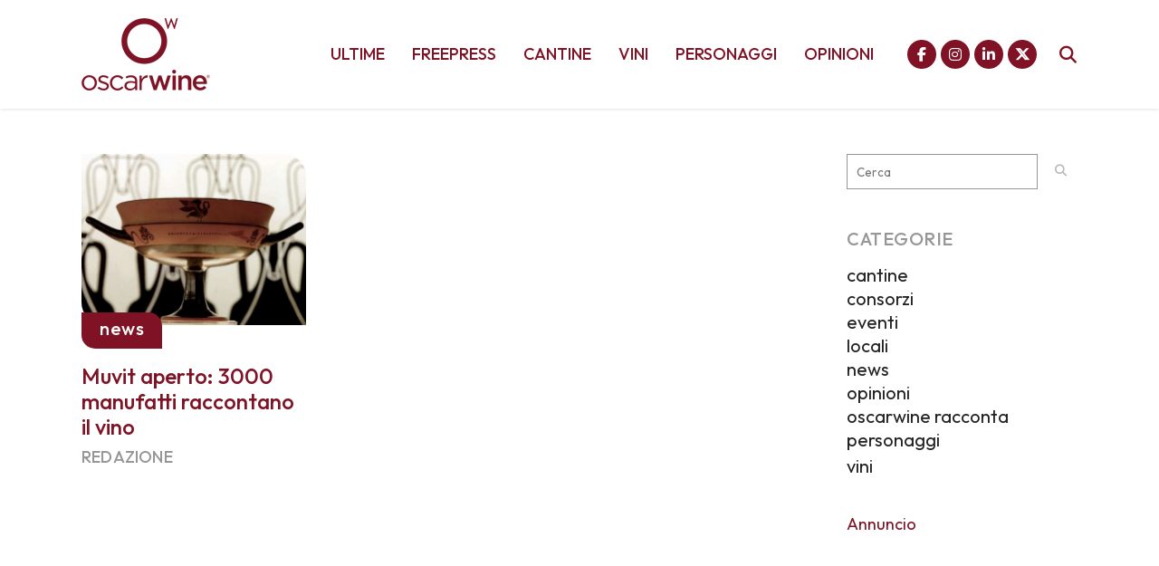

--- FILE ---
content_type: text/html; charset=UTF-8
request_url: https://www.oscarwine.it/tag/museo/
body_size: 27251
content:
<!DOCTYPE html>
<html lang="it-IT">
<head>
	<meta charset="UTF-8" />
	
				<meta name="viewport" content="width=device-width,initial-scale=1,user-scalable=no">
		
            
            
	<link rel="profile" href="https://gmpg.org/xfn/11" />
	<link rel="pingback" href="https://www.oscarwine.it/xmlrpc.php" />

	
<!-- Author Meta Tags by Molongui Authorship, visit: https://wordpress.org/plugins/molongui-authorship/ -->
<!-- /Molongui Authorship -->

<meta name='robots' content='index, follow, max-image-preview:large, max-snippet:-1, max-video-preview:-1' />

	<!-- This site is optimized with the Yoast SEO plugin v26.7 - https://yoast.com/wordpress/plugins/seo/ -->
	<title>museo Archivi &#183; oscarwine</title>
	<link rel="canonical" href="https://www.oscarwine.it/tag/museo/" />
	<meta property="og:locale" content="it_IT" />
	<meta property="og:type" content="article" />
	<meta property="og:title" content="museo Archivi &#183; oscarwine" />
	<meta property="og:url" content="https://www.oscarwine.it/tag/museo/" />
	<meta property="og:site_name" content="oscarwine" />
	<meta property="og:image" content="https://www.oscarwine.it/wp-content/uploads/2023/11/oscarwine_logo_2023_sito.png" />
	<meta property="og:image:width" content="1201" />
	<meta property="og:image:height" content="675" />
	<meta property="og:image:type" content="image/png" />
	<meta name="twitter:card" content="summary_large_image" />
	<meta name="twitter:site" content="@oscarwineagency" />
	<script type="application/ld+json" class="yoast-schema-graph">{"@context":"https://schema.org","@graph":[{"@type":"CollectionPage","@id":"https://www.oscarwine.it/tag/museo/","url":"https://www.oscarwine.it/tag/museo/","name":"museo Archivi &#183; oscarwine","isPartOf":{"@id":"https://www.oscarwine.it/#website"},"primaryImageOfPage":{"@id":"https://www.oscarwine.it/tag/museo/#primaryimage"},"image":{"@id":"https://www.oscarwine.it/tag/museo/#primaryimage"},"thumbnailUrl":"https://www.oscarwine.it/wp-content/uploads/2021/05/oscarwine_muvit2.jpg","breadcrumb":{"@id":"https://www.oscarwine.it/tag/museo/#breadcrumb"},"inLanguage":"it-IT"},{"@type":"ImageObject","inLanguage":"it-IT","@id":"https://www.oscarwine.it/tag/museo/#primaryimage","url":"https://www.oscarwine.it/wp-content/uploads/2021/05/oscarwine_muvit2.jpg","contentUrl":"https://www.oscarwine.it/wp-content/uploads/2021/05/oscarwine_muvit2.jpg","width":1200,"height":803},{"@type":"BreadcrumbList","@id":"https://www.oscarwine.it/tag/museo/#breadcrumb","itemListElement":[{"@type":"ListItem","position":1,"name":"Home","item":"https://www.oscarwine.it/"},{"@type":"ListItem","position":2,"name":"museo"}]},{"@type":"WebSite","@id":"https://www.oscarwine.it/#website","url":"https://www.oscarwine.it/","name":"oscarwine","description":"raccontiamo storie di vino","publisher":{"@id":"https://www.oscarwine.it/#organization"},"alternateName":"oscarwine","potentialAction":[{"@type":"SearchAction","target":{"@type":"EntryPoint","urlTemplate":"https://www.oscarwine.it/?s={search_term_string}"},"query-input":{"@type":"PropertyValueSpecification","valueRequired":true,"valueName":"search_term_string"}}],"inLanguage":"it-IT"},{"@type":"Organization","@id":"https://www.oscarwine.it/#organization","name":"oscarwine","alternateName":"oscarwine","url":"https://www.oscarwine.it/","logo":{"@type":"ImageObject","inLanguage":"it-IT","@id":"https://www.oscarwine.it/#/schema/logo/image/","url":"https://www.oscarwine.it/wp-content/uploads/2022/10/oscarwine_logo_icon_2020.png","contentUrl":"https://www.oscarwine.it/wp-content/uploads/2022/10/oscarwine_logo_icon_2020.png","width":512,"height":512,"caption":"oscarwine"},"image":{"@id":"https://www.oscarwine.it/#/schema/logo/image/"},"sameAs":["https://www.facebook.com/oscarwineagency","https://x.com/oscarwineagency","https://www.instagram.com/oscarwineagency/","https://www.linkedin.com/company/oscarwine/"]}]}</script>
	<!-- / Yoast SEO plugin. -->


<link rel='dns-prefetch' href='//kit.fontawesome.com' />
<link rel='dns-prefetch' href='//www.googletagmanager.com' />
<link rel='dns-prefetch' href='//fonts.googleapis.com' />
<link rel='dns-prefetch' href='//pagead2.googlesyndication.com' />
<link rel="alternate" type="application/rss+xml" title="oscarwine &raquo; Feed" href="https://www.oscarwine.it/feed/" />
<link rel="alternate" type="application/rss+xml" title="oscarwine &raquo; museo Feed del tag" href="https://www.oscarwine.it/tag/museo/feed/" />
<!-- www.oscarwine.it is managing ads with Advanced Ads 2.0.16 – https://wpadvancedads.com/ --><script id="oscar-ready">
			window.advanced_ads_ready=function(e,a){a=a||"complete";var d=function(e){return"interactive"===a?"loading"!==e:"complete"===e};d(document.readyState)?e():document.addEventListener("readystatechange",(function(a){d(a.target.readyState)&&e()}),{once:"interactive"===a})},window.advanced_ads_ready_queue=window.advanced_ads_ready_queue||[];		</script>
		<style id='wp-img-auto-sizes-contain-inline-css' type='text/css'>
img:is([sizes=auto i],[sizes^="auto," i]){contain-intrinsic-size:3000px 1500px}
/*# sourceURL=wp-img-auto-sizes-contain-inline-css */
</style>
<link rel='stylesheet' id='animate-css' href='https://www.oscarwine.it/wp-content/plugins/qi-blocks/assets/css/plugins/animate/animate.min.css?ver=4.1.1' type='text/css' media='all' />
<style id='wp-emoji-styles-inline-css' type='text/css'>

	img.wp-smiley, img.emoji {
		display: inline !important;
		border: none !important;
		box-shadow: none !important;
		height: 1em !important;
		width: 1em !important;
		margin: 0 0.07em !important;
		vertical-align: -0.1em !important;
		background: none !important;
		padding: 0 !important;
	}
/*# sourceURL=wp-emoji-styles-inline-css */
</style>
<style id='wp-block-library-inline-css' type='text/css'>
:root{--wp-block-synced-color:#7a00df;--wp-block-synced-color--rgb:122,0,223;--wp-bound-block-color:var(--wp-block-synced-color);--wp-editor-canvas-background:#ddd;--wp-admin-theme-color:#007cba;--wp-admin-theme-color--rgb:0,124,186;--wp-admin-theme-color-darker-10:#006ba1;--wp-admin-theme-color-darker-10--rgb:0,107,160.5;--wp-admin-theme-color-darker-20:#005a87;--wp-admin-theme-color-darker-20--rgb:0,90,135;--wp-admin-border-width-focus:2px}@media (min-resolution:192dpi){:root{--wp-admin-border-width-focus:1.5px}}.wp-element-button{cursor:pointer}:root .has-very-light-gray-background-color{background-color:#eee}:root .has-very-dark-gray-background-color{background-color:#313131}:root .has-very-light-gray-color{color:#eee}:root .has-very-dark-gray-color{color:#313131}:root .has-vivid-green-cyan-to-vivid-cyan-blue-gradient-background{background:linear-gradient(135deg,#00d084,#0693e3)}:root .has-purple-crush-gradient-background{background:linear-gradient(135deg,#34e2e4,#4721fb 50%,#ab1dfe)}:root .has-hazy-dawn-gradient-background{background:linear-gradient(135deg,#faaca8,#dad0ec)}:root .has-subdued-olive-gradient-background{background:linear-gradient(135deg,#fafae1,#67a671)}:root .has-atomic-cream-gradient-background{background:linear-gradient(135deg,#fdd79a,#004a59)}:root .has-nightshade-gradient-background{background:linear-gradient(135deg,#330968,#31cdcf)}:root .has-midnight-gradient-background{background:linear-gradient(135deg,#020381,#2874fc)}:root{--wp--preset--font-size--normal:16px;--wp--preset--font-size--huge:42px}.has-regular-font-size{font-size:1em}.has-larger-font-size{font-size:2.625em}.has-normal-font-size{font-size:var(--wp--preset--font-size--normal)}.has-huge-font-size{font-size:var(--wp--preset--font-size--huge)}.has-text-align-center{text-align:center}.has-text-align-left{text-align:left}.has-text-align-right{text-align:right}.has-fit-text{white-space:nowrap!important}#end-resizable-editor-section{display:none}.aligncenter{clear:both}.items-justified-left{justify-content:flex-start}.items-justified-center{justify-content:center}.items-justified-right{justify-content:flex-end}.items-justified-space-between{justify-content:space-between}.screen-reader-text{border:0;clip-path:inset(50%);height:1px;margin:-1px;overflow:hidden;padding:0;position:absolute;width:1px;word-wrap:normal!important}.screen-reader-text:focus{background-color:#ddd;clip-path:none;color:#444;display:block;font-size:1em;height:auto;left:5px;line-height:normal;padding:15px 23px 14px;text-decoration:none;top:5px;width:auto;z-index:100000}html :where(.has-border-color){border-style:solid}html :where([style*=border-top-color]){border-top-style:solid}html :where([style*=border-right-color]){border-right-style:solid}html :where([style*=border-bottom-color]){border-bottom-style:solid}html :where([style*=border-left-color]){border-left-style:solid}html :where([style*=border-width]){border-style:solid}html :where([style*=border-top-width]){border-top-style:solid}html :where([style*=border-right-width]){border-right-style:solid}html :where([style*=border-bottom-width]){border-bottom-style:solid}html :where([style*=border-left-width]){border-left-style:solid}html :where(img[class*=wp-image-]){height:auto;max-width:100%}:where(figure){margin:0 0 1em}html :where(.is-position-sticky){--wp-admin--admin-bar--position-offset:var(--wp-admin--admin-bar--height,0px)}@media screen and (max-width:600px){html :where(.is-position-sticky){--wp-admin--admin-bar--position-offset:0px}}
/*# sourceURL=/wp-includes/css/dist/block-library/common.min.css */
</style>
<style id='classic-theme-styles-inline-css' type='text/css'>
/*! This file is auto-generated */
.wp-block-button__link{color:#fff;background-color:#32373c;border-radius:9999px;box-shadow:none;text-decoration:none;padding:calc(.667em + 2px) calc(1.333em + 2px);font-size:1.125em}.wp-block-file__button{background:#32373c;color:#fff;text-decoration:none}
/*# sourceURL=/wp-includes/css/classic-themes.min.css */
</style>
<style id='font-awesome-svg-styles-default-inline-css' type='text/css'>
.svg-inline--fa {
  display: inline-block;
  height: 1em;
  overflow: visible;
  vertical-align: -.125em;
}
/*# sourceURL=font-awesome-svg-styles-default-inline-css */
</style>
<link rel='stylesheet' id='font-awesome-svg-styles-css' href='https://www.oscarwine.it/wp-content/uploads/font-awesome/v6.7.2/css/svg-with-js.css' type='text/css' media='all' />
<style id='font-awesome-svg-styles-inline-css' type='text/css'>
   .wp-block-font-awesome-icon svg::before,
   .wp-rich-text-font-awesome-icon svg::before {content: unset;}
/*# sourceURL=font-awesome-svg-styles-inline-css */
</style>
<link rel='stylesheet' id='gn-frontend-gnfollow-style-css' href='https://www.oscarwine.it/wp-content/plugins/gn-publisher/assets/css/gn-frontend-gnfollow.min.css?ver=1.5.26' type='text/css' media='all' />
<link rel='stylesheet' id='qi-blocks-grid-css' href='https://www.oscarwine.it/wp-content/plugins/qi-blocks/assets/dist/grid.css?ver=1.4.7' type='text/css' media='all' />
<link rel='stylesheet' id='qi-blocks-main-css' href='https://www.oscarwine.it/wp-content/plugins/qi-blocks/assets/dist/main.css?ver=1.4.7' type='text/css' media='all' />
<link rel='stylesheet' id='qi-addons-for-elementor-grid-style-css' href='https://www.oscarwine.it/wp-content/plugins/qi-addons-for-elementor/assets/css/grid.min.css?ver=1.9.5' type='text/css' media='all' />
<link rel='stylesheet' id='qi-addons-for-elementor-helper-parts-style-css' href='https://www.oscarwine.it/wp-content/plugins/qi-addons-for-elementor/assets/css/helper-parts.min.css?ver=1.9.5' type='text/css' media='all' />
<link rel='stylesheet' id='qi-addons-for-elementor-style-css' href='https://www.oscarwine.it/wp-content/plugins/qi-addons-for-elementor/assets/css/main.min.css?ver=1.9.5' type='text/css' media='all' />
<link rel='stylesheet' id='mediaelement-css' href='https://www.oscarwine.it/wp-includes/js/mediaelement/mediaelementplayer-legacy.min.css?ver=4.2.17' type='text/css' media='all' />
<link rel='stylesheet' id='wp-mediaelement-css' href='https://www.oscarwine.it/wp-includes/js/mediaelement/wp-mediaelement.min.css?ver=6.9' type='text/css' media='all' />
<link rel='stylesheet' id='bridge-default-style-css' href='https://www.oscarwine.it/wp-content/themes/bridge/style.css?ver=6.9' type='text/css' media='all' />
<link rel='stylesheet' id='bridge-qode-font_awesome-css' href='https://www.oscarwine.it/wp-content/themes/bridge/css/font-awesome/css/font-awesome.min.css?ver=6.9' type='text/css' media='all' />
<link rel='stylesheet' id='bridge-qode-font_elegant-css' href='https://www.oscarwine.it/wp-content/themes/bridge/css/elegant-icons/style.min.css?ver=6.9' type='text/css' media='all' />
<link rel='stylesheet' id='bridge-qode-linea_icons-css' href='https://www.oscarwine.it/wp-content/themes/bridge/css/linea-icons/style.css?ver=6.9' type='text/css' media='all' />
<link rel='stylesheet' id='bridge-qode-dripicons-css' href='https://www.oscarwine.it/wp-content/themes/bridge/css/dripicons/dripicons.css?ver=6.9' type='text/css' media='all' />
<link rel='stylesheet' id='bridge-qode-kiko-css' href='https://www.oscarwine.it/wp-content/themes/bridge/css/kiko/kiko-all.css?ver=6.9' type='text/css' media='all' />
<link rel='stylesheet' id='bridge-qode-font_awesome_5-css' href='https://www.oscarwine.it/wp-content/themes/bridge/css/font-awesome-5/css/font-awesome-5.min.css?ver=6.9' type='text/css' media='all' />
<link rel='stylesheet' id='bridge-stylesheet-css' href='https://www.oscarwine.it/wp-content/themes/bridge/css/stylesheet.min.css?ver=6.9' type='text/css' media='all' />
<style id='bridge-stylesheet-inline-css' type='text/css'>
   .archive.disabled_footer_top .footer_top_holder, .archive.disabled_footer_bottom .footer_bottom_holder { display: none;}


/*# sourceURL=bridge-stylesheet-inline-css */
</style>
<link rel='stylesheet' id='bridge-print-css' href='https://www.oscarwine.it/wp-content/themes/bridge/css/print.css?ver=6.9' type='text/css' media='all' />
<link rel='stylesheet' id='qode_news_style-css' href='https://www.oscarwine.it/wp-content/plugins/qode-news/assets/css/news-map.min.css?ver=6.9' type='text/css' media='all' />
<link rel='stylesheet' id='bridge-responsive-css' href='https://www.oscarwine.it/wp-content/themes/bridge/css/responsive.min.css?ver=6.9' type='text/css' media='all' />
<link rel='stylesheet' id='qode_news_responsive_style-css' href='https://www.oscarwine.it/wp-content/plugins/qode-news/assets/css/news-map-responsive.min.css?ver=6.9' type='text/css' media='all' />
<link rel='stylesheet' id='bridge-style-dynamic-css' href='https://www.oscarwine.it/wp-content/themes/bridge/css/style_dynamic.css?ver=1753476154' type='text/css' media='all' />
<link rel='stylesheet' id='bridge-style-dynamic-responsive-css' href='https://www.oscarwine.it/wp-content/themes/bridge/css/style_dynamic_responsive.css?ver=1753476154' type='text/css' media='all' />
<style id='bridge-style-dynamic-responsive-inline-css' type='text/css'>
.footer_top h5 {
    margin: 0 0 29px;
}

.footer_top .widget.widget_nav_menu li{
float: left;
padding-right: 21%;
font-size: 16px;
}

.footer_top .widget.widget_nav_menu ul li:nth-child(2n+1){
clear: both
}

.page_not_found {
    margin: 0px 18% 83px;
}
.page_not_found h2 {
    margin: 0px 0 20px;
}

ul.qode_twitter_widget {
    color: #fff;
}
ul.qode_twitter_widget .h5 {
    color: #fff;
}


.testimonials_c_holder .testimonial_content_inner {
    background: transparent;
    padding: 20px 20px;
}
.testimonials_c_holder .testimonial_content_inner .testimonial_image_holder {
    margin-bottom: 22px;
}
.testimonials_c_holder .testimonial_content_inner .testimonial_author {
    margin-top: 29px;
}
.testimonials_c_holder .flex-control-nav {
    margin-top: 21px;
}

header div.wpcf7 .ajax-loader{
display: none;
}

.side_menu_button>a.search_button{
position: relative;
top: -6px;
}

nav.main_menu.left{
padding-left: 18px;
}

.header-widget.widget_nav_menu{
  padding: 0;
}

.header_top .header-widget p{
padding-left: 0;
}

.header-widget.widget_nav_menu ul.menu li a{
padding-left: 17px;
position: relative;
}

.header-widget.widget_nav_menu ul.menu li a:before{
content: '';
position: absolute;
right: -9px;
top: 10px;
width: 1px;
height: 12px;
background-color: #000;
}

.header-widget.widget_nav_menu ul.menu li:last-child a:before{
display: none;
}

@media only screen and (max-width: 1440px){
nav.main_menu > ul > li > a{
padding: 0 15px;
}

header .wpcf7-form{
max-width: 70%;
display: inline-block;
}

.header_bottom_right_widget_holder{
text-align: right;
}
}

@media only screen and (max-width: 1199px){
header .wpcf7-form{
display: none;
}
}

.subtitle{
margin: 16px 0 0;
max-width: 50%;
margin: 21px auto;
}

footer .widget.widget_categories ul li{
margin: 0 0 18px;
}

.qode-banner .qode-banner-content{
background-color: transparent;
}

.qode-banner:hover .qode-banner-content{
opacity: 1;
}

.qode-banner .qode-banner-content .qode-banner-text-holder{
text-align: left;
}

.qode-banner .qode-banner-content h6{
font-family: 'Work Sans', sans-serif;
font-size: 11px;
text-transform: uppercase;
color: #000 !important;
font-weight: 600;
margin: 19px 0 0;
}

.qode-banner .qode-banner-content{
padding: 62px 70px;
}

.elementor-widget-wp-widget-qode_twitter_widget h5{
color: #fff;
margin: 0 0 40px;
}

ul.qode_twitter_widget li{
list-style-type: none;
margin: 0 0 40px;
}

ul.qode_twitter_widget ul li:last-child{
margin: 0;
}

ul.qode_twitter_widget li a{
color: #f3e240;
}

ul.qode_twitter_widget li a:hover{
color: #f23801;
}

ul.qode_twitter_widget .qode_tweet_text{
font-family: "Merriweather";
font-size: 15px;
line-height: 28px;
}

.qode-instagram-feed li{
margin: 0 !important;
padding: 0 !important
}

.q_social_icon_holder:hover .simple_social{
color: #00c5f6 !important;
}

.qode-news-single-news-template article .qode-post-text, .qode-news-reactions-holder, .qode-news-single-news-template .qode-blog-single-navigation, .qode-news-single-news-template .qode-comment-holder{
padding-left: 0;
}

.qode-news-single-news-template article .qode-tags-holder, .qode-news-single-news-template article .qode-post-info-bottom, .qode-news-reactions{
border-bottom-style: dotted;
}


.qode-news-single-news-template article .qode-post-info-after-title a, .qode-news-single-news-template article .qode-post-info-after-title span, .qode-news-single-news-template article .qode-post-info-after-title>div a{
font-family: 'Poppins', sans-serif;
font-size: 12px;
color: #959595;
letter-spacing: 0.1em;
}

.qode-news-single-news-template article .qode-tags-holder .qode-tags-title{
font-size: 16px;
}

.qode-news-reactions .qode-news-reaction-term .qode-rt-content{
margin-top: 5px;
}

.qode-news-reactions .qode-news-reaction-term .qode-rt-content .qode-rt-name{
font-family: 'Poppins', sans-serif;
font-weight: 500;
color: #222222;
}

.qode-news-reactions .qode-news-reaction-term:hover .qode-rt-content .qode-rt-name{
color: rgba(242,56,1,1)
}

.qode-news-reactions .qode-news-reaction-term .qode-rt-content .qode-rt-value{
font-family: 'Work Sans', sans-serif;
color: #b5b5b5;
font-size: 12px;
}

.qode-news-single-news-template .qode-blog-single-navigation .qode-blog-single-next, .qode-news-single-news-template .qode-blog-single-navigation .qode-blog-single-prev{
padding: 0;
background-color: transparent;
}

.qode-news-single-news-template .qode-blog-single-navigation .qode-blog-single-next .qode-blog-single-nav-label, .qode-news-single-news-template .qode-blog-single-navigation .qode-blog-single-prev .qode-blog-single-nav-label{
color: #000;
font-size: 15px;
letter-spacing: -0.02em;
    font-weight: 400;
}

.qode-news-single-news-template .qode-blog-single-navigation .qode-blog-single-next .qode-blog-single-nav-mark, .qode-news-single-news-template .qode-blog-single-navigation .qode-blog-single-prev .qode-blog-single-nav-mark{
color: #000;
font-size: 28px;
}

.qode-news-single-news-template .qode-blog-single-navigation .qode-blog-single-prev .qode-blog-single-nav-mark, .qode-news-single-news-template .qode-blog-single-navigation .qode-blog-single-next .qode-blog-single-nav-mark{
margin: 0;
}

.qode-news-single-news-template .qode-blog-single-navigation .qode-blog-single-next:hover, .qode-news-single-news-template .qode-blog-single-navigation .qode-blog-single-prev:hover{
background-color: transparent;
color: #000;
}

.qode-news-single-news-template .qode-blog-single-navigation .qode-blog-single-prev{
margin-left: -8px;
}

.qode-news-single-news-template .qode-blog-single-navigation .qode-blog-single-next{
margin-right: -8px;
}

aside .widget.posts_holder ul li:not(:last-child){
margin: 0 0 31px;
}


.qode-post-carousel1 .qode-ni-content{
text-align: left;
}

.qode-news-holder .qode-post-info-category a{
margin-left: 0;
font-family: 'Poppins', sans-serif;
text-transform: lowercase;
color: #000;
font-size: 12px;
letter-spacing: 0.2em;
font-weight: 500
}

.qode-news-holder .qode-post-info-category a span{
padding: 0 15px;
line-height: 28px;
}

.qode-layout1-item .qode-post-title{
margin-bottom: 11px;
}

.qode-layout1-item .qode-post-info-date{
font-family: 'Poppins', sans-serif;
font-size: 12px;
color: #959595;
letter-spacing: 0.1em;
}


.qode-news-holder .qode-post-info-date a{
font-family: 'Poppins', sans-serif;
font-size: 12px;
color: #959595;
letter-spacing: 0.1em;
}

.qode-news-holder .qode-post-info-category a{
font-family: 'Poppins', sans-serif;
text-transform: lowercase;
color: #000;
font-size: 12px;
letter-spacing: 0.2em;
font-weight: 500
}

.qode-news-holder .qode-post-info-category a span{
padding: 0 15px;
line-height: 28px;
}


.elementor-widget.elementor-widget-sidebar .widget .qode-layout2-item .qode-post-title, .elementor-widget.elementor-widget-sidebar .widget .qode-layout2-item .qode-post-title a{
font-size: 16px;
line-height: 21px;
margin-bottom: 0;
}

.elementor-widget.elementor-widget-sidebar .widget .qode-layout2-item .qode-post-info-date a, .elementor-widget.elementor-widget-sidebar .widget .qode-layout1-item .qode-post-info-date a{
font-family: 'Poppins', sans-serif;
font-size: 12px;
color: #959595;
letter-spacing: 0.1em;
}

.elementor-widget.elementor-widget-sidebar .widget .qode-news-list-inner-holder .qode-layout2-item{
padding: 28px 0;
border-bottom: 1px dotted #909090
}

.elementor-widget.elementor-widget-sidebar .widget.qode-news-widget.qode-news-layout2-widget {
margin: 0 0 28px;
}

.elementor-widget.elementor-widget-sidebar .widget .qode-news-list-inner-holder .qode-layout1-item{
padding: 31px 0;
border-bottom: 1px dotted #909090;
position: relative;
}

.elementor-widget.elementor-widget-sidebar .widget .qode-news-list-inner-holder .qode-layout1-item:last-child{
border: none;
}

.elementor-widget.elementor-widget-sidebar .widget.qode-news-widget.qode-news-layout1-widget {
margin: 0 0 0px;
}

.qode-show-numbers .qode-layout1-item:after{
top: 50%;
transform: translateY(-50%);
color: #f7cbe5;
}

.elementor-widget.elementor-widget-sidebar .widget .qode-layout1-item .qode-post-title, .elementor-widget.elementor-widget-sidebar .widget .qode-layout1-item .qode-post-title a{
font-size: 18px;
line-height: 24px;
}

.elementor-widget.elementor-widget-sidebar .widget .qode-layout1-item .qode-post-info-date{
margin: 0;
}

.elementor-widget.elementor-widget-sidebar .widget.widget_recent_entries{
text-align: center;
}

.elementor-widget.elementor-widget-sidebar .widget.widget_recent_entries ul li:not(:last-child){
text-align: center;
margin: 0 0 31px;
}

.drop_down .wide.wide_background .second .inner ul{
    width: 1400px !important;
}

@media only screen and (max-width: 1440px){
    .drop_down .wide.wide_background .second .inner ul{
        width: 1100px !important;
    }
}


@media only screen and (max-width: 1200px){
    .drop_down .wide.wide_background .second .inner ul{
        width: 950px !important;
    }
}

header .qode-news-holder.qode-news-columns-4 .qode-news-item{
    width: 25%;
}

.drop_down .wide.wide_background .second .inner ul li{
    width: 100%;
}

.qode-post-excerpt-holder {
    font-family: 'Merriweather', sans-serif;
}



.drop_down .second .inner .qode-layout1-item .qode-post-info-category a{
font-family: 'Poppins', sans-serif;
text-transform: lowercase;
color: #000;
font-size: 12px;
letter-spacing: 0.2em;
font-weight: 500;
margin-left: 0;
}

.drop_down .second .inner .qode-layout1-item .qode-post-info-category a span{
padding: 0 15px;
line-height: 28px;
}

.drop_down .second .inner .qode-layout1-item .qode-post-info-date a{
font-family: 'Poppins', sans-serif;
font-size: 12px;
color: #959595;
letter-spacing: 0.1em;
}

.drop_down .second .inner .qode-layout1-item .qode-post-title{
padding: 0 0 5px;
}

.drop_down .second .inner .qode-layout1-item .qode-post-title a{
font-size: 16px;
line-height: 21px;
margin-bottom: 0;
color: #000;
text-transform: none;
font-weight: 400;
}

.archive .qode-layout1-item {
text-align: left;
}


.qode-layout-number .qode-layout1-item .qode-post-title{
margin-top: 23px;
padding-right: 35px;
}

.qode-layout-number .qode-layout1-item .qode-post-title a{
font-size: 22px !important;
line-height: 28px !important;
}

.elementor-widget.elementor-widget-sidebar .widget .qode-layout-number .qode-news-list-inner-holder .qode-layout1-item{
padding: 0;
border: none;
}

.qode-layout-number.qode-show-numbers .qode-layout1-item:after{
bottom: -8px;
top: initial;
transform: none;
left: 0;
}
.archive .qode-layout1-item .qode-post-title,
.archive .qode-layout1-item .qode-post-title a {
font-size: 22px;
line-height: 28px;
font-weight: 400;
letter-spacing: 0px;
text-transform: none;
}

.category-latest-news .qode-news-holder.qode-layout1,
.author .qode-news-holder.qode-layout1 {
padding-bottom: 115px;
}



.qode-slider1-item .qode-ni-title-holder .qode-post-title a{
    background-color: transparent;
    color: #f23801;
    padding-left: 0;
}


.qode-comment-form #respond [type=text],
.qode-comment-form #respond [type=email],
.qode-comment-form #respond textarea {
margin: 0 0 13px;
padding-left: 20px;
border: 1px solid #dedede;
font-size: 12px;
letter-spacing: -0.02em;
font-family: 'Merriweather', sans-serif;
color: #000;
}

.qode-comment-form #respond textarea {
height: 216px;
padding-top: 18px;
}

.qode-comment-form #respond [type=text]::placeholder,
.qode-comment-form #respond [type=email]::placeholder,
.qode-comment-form #respond textarea::placeholder {
color: #000;
}

.qode-comment-form .three_columns>.column1>.column_inner {
padding: 0 8px 0 0;
}

.qode-comment-form .three_columns>.column2>.column_inner {
padding: 0 5px 0 5px;
}

.qode-comment-form .three_columns>.column3>.column_inner {
padding: 0 0 0 8px;
}

.comment-form-cookies-consent {
padding-bottom: 14px;
}

.qode-news-single-news-template .qode-comment-form .comment-reply-title {
margin: 0 0 18px;
font-size: 22px;
line-height: 36px;
}

.widget.qode-news-widget.qode-news-layout1-widget{
    text-align: center;
}

.widget .qode-news-holder .qode-post-info-category a{
    margin: 0 0 -8px;
    top: 0;
}

aside.sidebar .widget .qode-news-holder .qode-post-info-category a span, .elementor-widget-sidebar .widget .qode-news-holder .qode-post-info-category a span{
    font-family: 'Poppins', sans-serif;
    text-transform: lowercase;
    color: #00c5f6;
    font-size: 12px;
    letter-spacing: 0.2em;
    font-weight: 500;
    background-color: transparent !important
}

.elementor-widget.elementor-widget-sidebar .widget .qode-sidebar-no-border  .qode-news-list-inner-holder .qode-layout1-item{
    border: none;
}


.qode-slider1-owl .owl-dots .owl-dot{
    padding: 16px;
    box-sizing: border-box;
}

.qode-slider1-owl .owl-dots .owl-dot:nth-child(4n+1){
    background-color: #f7cbe5;
}

.qode-slider1-owl .owl-dots .owl-dot:nth-child(4n+2){
    background-color: #f3e240;
}

.qode-slider1-owl .owl-dots .owl-dot:nth-child(4n+3){
    background-color: #20c4f4;
}

.qode-slider1-owl .owl-dots .owl-dot:nth-child(4n){
    background-color: #f15b4e;
}

.qode-slider1-owl .owl-dots .owl-dot .qode-slider1-pag-title{
    color: #000;
    font-size: 18px;
    line-height: 24px;
    margin-top: 3px;
    margin-bottom: 6px;
}

.qode-slider1-owl .owl-dots .owl-dot .qode-slider1-pag-date{
    color: #000;
    font-size: 12px;
    letter-spacing: 0.1em;
}

.qode-slider1-owl .owl-dots .owl-dot .qode-slider1-pag-date i{
    top: -1px;
}

.qode-slider1-owl .owl-dots .owl-dot .qode-slider1-pag-info-holder{
    padding-left: 102px
}

.qode-slider1-owl .owl-dots{
    height: 77%;
    margin: 2px 0 0;
}

.qode-slider1-item .qode-ni-content .qode-ni-content-table{
width: 46%;
}

.qode-slider1-item.qode-slider-size-landscape{
padding-top: 48.3% !important;
}

.qode-slider1-item .qode-news-item-image-holder:after{
    background-color: transparent;
}

.qode-slider1-item .qode-post-excerpt-holder{
    color: #222;
}

.qode-slider1-item .qode-blog-share a{
    color: #222;
}

.qode-news-holder .qode-post-info-date a i{
display: none;
}


.qode-layout1-item .qode-ni-content{
padding-right: 35px;
}

aside.sidebar .qode-layout1-item .qode-ni-content, .elementor-widget-sidebar .qode-layout1-item .qode-ni-content{
padding: 0;
}

.elementor-widget.elementor-widget-sidebar .widget .qode-news-list-inner-holder .qode-layout2-item:first-child{
border-top: 1px dotted #909090;
}

.elementor-widget.elementor-widget-sidebar .widget .qode-sidebar-no-border .qode-news-list-inner-holder .qode-layout1-item{
border-bottom: 1px dotted #909090;
}

.elementor-widget.elementor-widget-sidebar .widget .qode-sidebar-no-border, aside.sidebar .widget.qode-news-widget .qode-news-holder{
overflow: hidden;
}

.elementor-widget.elementor-widget-sidebar .widget .qode-sidebar-no-border .qode-news-list-inner-holder .qode-layout1-item:first-child, aside.sidebar .widget .qode-sidebar-no-border .qode-news-list-inner-holder .qode-layout1-item:first-child{
border-top: 1px dotted #909090;
margin-top: 20px;
}

.wpb_widgetised_column .qode-news-layout1-widget>h5, aside.sidebar .qode-news-layout1-widget>h5{
border-bottom: none;
}

aside.sidebar .widget .qode-sidebar-no-border .qode-news-list-inner-holder .qode-layout1-item:last-child{
border-bottom: 1px dotted #909090;
margin: 0 0 0px;
}

aside.sidebar .widget .qode-news-holder.qode-nl-normal-space .qode-news-list-inner-holder{
margin-bottom: 0;
}.elementor-widget.elementor-widget-sidebar .widget .qode-news-list-inner-holder .qode-layout2-item:first-child{
border-top: 1px dotted #909090;
}

.elementor-widget.elementor-widget-sidebar .widget .qode-sidebar-no-border .qode-news-list-inner-holder .qode-layout1-item{
border-bottom: 1px dotted #909090;
}

.elementor-widget.elementor-widget-sidebar .widget .qode-sidebar-no-border, aside.sidebar .widget.qode-news-widget .qode-news-holder{
overflow: hidden;
}

.elementor-widget.elementor-widget-sidebar .widget .qode-sidebar-no-border .qode-news-list-inner-holder .qode-layout1-item:first-child, aside.sidebar .widget .qode-sidebar-no-border .qode-news-list-inner-holder .qode-layout1-item:first-child{
border-top: 1px dotted #909090;
margin-top: 20px;
}

.wpb_widgetised_column .qode-news-layout1-widget>h5, aside.sidebar .qode-news-layout1-widget>h5{
border-bottom: none;
}

aside.sidebar .widget .qode-sidebar-no-border .qode-news-list-inner-holder .qode-layout1-item:last-child{
border-bottom: 1px dotted #909090;
margin: 0 0 0px;
}

aside.sidebar .widget .qode-news-holder.qode-nl-normal-space .qode-news-list-inner-holder{
margin-bottom: 0;
}

.qode-dotted-separator {
border-bottom: 1px dotted #909090;
margin-top: 20px;
margin-bottom: -15px;
}



.elementor-widget-sidebar .widget.qode-news-widget.qode-news-layout1-widget{
text-align: left;
}

.widget.qode-news-widget.qode-news-layout1-widget ~ .widget.qode-news-widget.qode-news-layout1-widget {
text-align: center;
}

.qode-layout1.qode-sidebar-no-border .qode-post-title{
padding: 0px 40px;
}

.elementor-widget.elementor-widget-sidebar .widget .qode-news-list-inner-holder .qode-layout1-item:first-child{
    border-top: 1px dotted #909090;
}

.qode-slider1-owl .owl-dots .owl-dot .qode-slider1-pag-date i{
    display: none;
}

@media only screen and (min-width: 1024px) and (max-width: 1440px){
.qode-slider1-item .qode-ni-title-holder .qode-post-title{
font-size: 70px;
line-height: 75px;
}
}

@media only screen and (max-width: 1024px){
.qode-slider1 .qode-slider1-owl .owl-dots .qode-slider1-pag-thumb{
display: block;
}
}

@media only screen and (max-width: 768px){
.qode-slider1 .qode-slider1-owl .owl-dots .qode-slider1-pag-thumb{
display: none;
}

.qode-slider1-owl .owl-dots .owl-dot .qode-slider1-pag-info-holder{
padding-left: 0;
}
}

@media only screen and (max-width: 480px){
.qode-slider1-item .qode-ni-content .qode-ni-content-table{
width: 100%;
}
}


.qode-news-single-news-template article .qode-post-title{
font-size: 40px;
margin: 0 0 0px;
}

.qode-news-single-news-template article .qode-post-info-after-title{
margin-bottom: 20px;
}

.qode-news-single-news-template .qode-comment-holder .qode-comments-title h4{
font-size: 22px;
line-height: 36px;
}

.qode-news-single-news-template .qode-comment-holder .qode-comments-title h4{
font-size: 22px;
line-height: 36px;
}

.qode-news-single-news-template .qode-comment-holder .qode-comment-text .qode-comment-date{
font-family: 'Poppins', sans-serif;
font-size: 12px;
}

.qode-news-single-news-template .qode-comment-holder .qode-comment-text .qode-comment-name{
font-size: 16px;
line-height: 26px;
}

.qode-news-single-news-template .qode-comment-form .qode-comment-form-inner {
    padding: 19px 0 106px;
}

aside.sidebar .widget .qode-layout2-item .qode-post-info-date a, aside.sidebar .widget .qode-layout1-item .qode-post-info-date a {
    font-family: 'Poppins', sans-serif;
    font-size: 12px;
    color: #959595;
    letter-spacing: 0.1em;
}

aside.sidebar .widget .qode-layout1-item .qode-post-title, aside.sidebar .widget .qode-layout1-item .qode-post-title a {
    font-size: 18px;
    line-height: 24px;
}

.qode-news-columns-1:not(.qode-left-alignment) .qode-layout1-item .qode-ni-content{
padding: 0 35px;
}

@media only screen and (max-width: 480px){
.qode-instagram-feed.qode-col-8 li{
width: 100%
}
}


.qode-layout-number.qode-news-holder.qode-nl-normal-space .qode-news-item{
padding-left: 15px !important;
padding-right: 15px !important;
}

.qode-layout-number.qode-show-numbers .qode-layout1-item:after{
left: 15px;
}

@media only screen and (max-width: 1024px){
.qode-layout-number.qode-news-holder.qode-nl-normal-space .qode-news-item{
margin-bottom: 30px !important;
}
}

@media only screen and (max-width: 768px){
.subtitle{
max-width: 100%;
}
}

@media only screen and (max-width: 480px){
.subtitle{
display: none;
}
}

@media only screen and (max-width: 768px){
.wpcf7-form .two_columns_form_without_space .column_left{
display: block;
width: 100%;
}

.wpcf7-form .two_columns_form_without_space .column_right{
display: block;
width: 100%;
margin: 10px 0 0
}
}
/*# sourceURL=bridge-style-dynamic-responsive-inline-css */
</style>
<link rel='stylesheet' id='bridge-style-handle-google-fonts-css' href='https://fonts.googleapis.com/css?family=Raleway%3A100%2C200%2C300%2C400%2C500%2C600%2C700%2C800%2C900%2C100italic%2C300italic%2C400italic%2C700italic%7COswald%3A100%2C200%2C300%2C400%2C500%2C600%2C700%2C800%2C900%2C100italic%2C300italic%2C400italic%2C700italic%7COutfit%3A100%2C200%2C300%2C400%2C500%2C600%2C700%2C800%2C900%2C100italic%2C300italic%2C400italic%2C700italic%7CRed+Hat+Display%3A100%2C200%2C300%2C400%2C500%2C600%2C700%2C800%2C900%2C100italic%2C300italic%2C400italic%2C700italic%7CMerriweather%3A100%2C200%2C300%2C400%2C500%2C600%2C700%2C800%2C900%2C100italic%2C300italic%2C400italic%2C700italic%7CPoppins%3A100%2C200%2C300%2C400%2C500%2C600%2C700%2C800%2C900%2C100italic%2C300italic%2C400italic%2C700italic%7CCabin%3A100%2C200%2C300%2C400%2C500%2C600%2C700%2C800%2C900%2C100italic%2C300italic%2C400italic%2C700italic&#038;subset=latin%2Clatin-ext&#038;ver=1.0.0' type='text/css' media='all' />
<link rel='stylesheet' id='bridge-core-dashboard-style-css' href='https://www.oscarwine.it/wp-content/plugins/bridge-core/modules/core-dashboard/assets/css/core-dashboard.min.css?ver=6.9' type='text/css' media='all' />
<link rel='stylesheet' id='swiper-css' href='https://www.oscarwine.it/wp-content/plugins/qi-addons-for-elementor/assets/plugins/swiper/8.4.5/swiper.min.css?ver=8.4.5' type='text/css' media='all' />
<link rel='stylesheet' id='bridge-childstyle-css' href='https://www.oscarwine.it/wp-content/themes/bridge-child/style.css?ver=6.9' type='text/css' media='all' />
<script type="text/javascript" id="real3d-flipbook-global-js-extra">
/* <![CDATA[ */
var flipbookOptions_global = {"pages":[],"pdfUrl":"","printPdfUrl":"","tableOfContent":[],"id":"","bookId":"","date":"","lightboxThumbnailUrl":"","mode":"fullscreen","viewMode":"webgl","pageTextureSize":"2048","pageTextureSizeSmall":"1500","pageTextureSizeMobile":"","pageTextureSizeMobileSmall":"1024","minPixelRatio":"1","pdfTextLayer":"true","zoomMin":"0.9","zoomStep":"2","zoomSize":"","zoomReset":"false","doubleClickZoom":"true","pageDrag":"true","singlePageMode":"false","pageFlipDuration":"1","sound":"true","startPage":"1","pageNumberOffset":"0","deeplinking":{"enabled":"false","prefix":""},"responsiveView":"true","responsiveViewTreshold":"768","responsiveViewRatio":"1","cover":"true","backCover":"true","scaleCover":"false","pageCaptions":"false","height":"400","responsiveHeight":"true","containerRatio":"","thumbnailsOnStart":"false","contentOnStart":"false","searchOnStart":"","searchResultsThumbs":"false","tableOfContentCloseOnClick":"true","thumbsCloseOnClick":"true","autoplayOnStart":"false","autoplayInterval":"3000","autoplayLoop":"true","autoplayStartPage":"1","rightToLeft":"false","pageWidth":"","pageHeight":"","thumbSize":"130","logoImg":"","logoUrl":"","logoUrlTarget":"","logoCSS":"position:absolute;left:0;top:0;","menuSelector":"","zIndex":"auto","preloaderText":"","googleAnalyticsTrackingCode":"","pdfBrowserViewerIfIE":"false","modeMobile":"","viewModeMobile":"","aspectMobile":"","aspectRatioMobile":"0.71","singlePageModeIfMobile":"false","logoHideOnMobile":"false","mobile":{"thumbnailsOnStart":"false","contentOnStart":"false","pagesInMemory":"6","bitmapResizeHeight":"","bitmapResizeQuality":"","currentPage":{"enabled":"false"},"pdfUrl":""},"lightboxCssClass":"","lightboxLink":"","lightboxLinkNewWindow":"true","lightboxBackground":"rgb(81, 85, 88)","lightboxBackgroundPattern":"","lightboxBackgroundImage":"https://www.oscarwine.it/wp-content/uploads/2025/04/schermata_blocco.jpg","lightboxContainerCSS":"display:inline-block;padding:10px;","lightboxThumbnailHeight":"300","lightboxThumbnailUrlCSS":"display:block;","lightboxThumbnailInfo":"false","lightboxThumbnailInfoText":"","lightboxThumbnailInfoCSS":"top: 0;  width: 100%; height: 100%; font-size: 16px; color: #000; background: rgba(255,255,255,.8);","showTitle":"true","showDate":"false","hideThumbnail":"false","lightboxText":"","lightboxTextCSS":"display:block;","lightboxTextPosition":"top","lightBoxOpened":"false","lightBoxFullscreen":"false","lightboxStartPage":"","lightboxMarginV":"0","lightboxMarginH":"0","lights":"true","lightPositionX":"0","lightPositionY":"150","lightPositionZ":"1400","lightIntensity":"0.6","shadows":"true","shadowMapSize":"2048","shadowOpacity":"0.2","shadowDistance":"15","pageHardness":"2","coverHardness":"2","pageRoughness":"1","pageMetalness":"0","pageSegmentsW":"6","pageSegmentsH":"1","pagesInMemory":"36","bitmapResizeHeight":"","bitmapResizeQuality":"","pageMiddleShadowSize":"4","pageMiddleShadowColorL":"#7F7F7F","pageMiddleShadowColorR":"#AAAAAA","antialias":"false","pan":"0","tilt":"0","rotateCameraOnMouseDrag":"true","panMax":"20","panMin":"-20","tiltMax":"0","tiltMin":"0","currentPage":{"enabled":"true","title":"pagina corrente","hAlign":"left","vAlign":"top"},"btnAutoplay":{"enabled":"true","title":"autoplay"},"btnNext":{"enabled":"true","title":"pagina successiva"},"btnLast":{"enabled":"false","title":"ultima pagina"},"btnPrev":{"enabled":"true","title":"pagina precedente"},"btnFirst":{"enabled":"false","title":"copertina"},"btnZoomIn":{"enabled":"true","title":"zoom in"},"btnZoomOut":{"enabled":"true","title":"zoom out"},"btnToc":{"enabled":"true","title":"in questo numero"},"btnThumbs":{"enabled":"true","title":"pagine"},"btnShare":{"enabled":"true","title":"condividi"},"btnNotes":{"enabled":"false","title":"Notes"},"btnDownloadPages":{"enabled":"false","url":"","title":"scarica pagine"},"btnDownloadPdf":{"enabled":"true","url":"","title":"scarica PDF","forceDownload":"true","openInNewWindow":"true"},"btnSound":{"enabled":"true","title":"suono"},"btnExpand":{"enabled":"true","title":"fullscreen"},"btnSingle":{"enabled":"true","title":"pagina singola"},"btnSearch":{"enabled":"false","title":"cerca"},"search":{"enabled":"false","title":"cerca"},"btnBookmark":{"enabled":"false","title":"segnalibri"},"btnPrint":{"enabled":"true","title":"stampa"},"btnTools":{"enabled":"true","title":"strumenti"},"btnClose":{"enabled":"true","title":"chiudi"},"whatsapp":{"enabled":"true"},"twitter":{"enabled":"true"},"facebook":{"enabled":"true"},"pinterest":{"enabled":"false"},"email":{"enabled":"true"},"linkedin":{"enabled":"true"},"digg":{"enabled":"false"},"reddit":{"enabled":"false"},"shareUrl":"","shareTitle":"","shareImage":"","layout":"1","icons":"FontAwesome","skin":"light","useFontAwesome5":"true","sideNavigationButtons":"true","menuNavigationButtons":"false","backgroundColor":"rgb(81, 85, 88)","backgroundPattern":"","backgroundImage":"","backgroundTransparent":"false","menuBackground":"","menuShadow":"","menuMargin":"0","menuPadding":"0","menuOverBook":"false","menuFloating":"false","menuTransparent":"false","menu2Background":"","menu2Shadow":"","menu2Margin":"0","menu2Padding":"0","menu2OverBook":"true","menu2Floating":"false","menu2Transparent":"true","skinColor":"","skinBackground":"","hideMenu":"false","menuAlignHorizontal":"center","btnColor":"","btnColorHover":"","btnBackground":"none","btnRadius":"0","btnMargin":"0","btnSize":"18","btnPaddingV":"10","btnPaddingH":"10","btnShadow":"","btnTextShadow":"","btnBorder":"","arrowColor":"#fff","arrowColorHover":"#fff","arrowBackground":"rgba(0,0,0,0)","arrowBackgroundHover":"rgba(0, 0, 0, .15)","arrowRadius":"4","arrowMargin":"4","arrowSize":"40","arrowPadding":"10","arrowTextShadow":"0px 0px 1px rgba(0, 0, 0, 1)","arrowBorder":"","closeBtnColorHover":"#FFF","closeBtnBackground":"rgba(0,0,0,.4)","closeBtnRadius":"0","closeBtnMargin":"0","closeBtnSize":"20","closeBtnPadding":"5","closeBtnTextShadow":"","closeBtnBorder":"","floatingBtnColor":"","floatingBtnColorHover":"","floatingBtnBackground":"","floatingBtnBackgroundHover":"","floatingBtnRadius":"","floatingBtnMargin":"","floatingBtnSize":"","floatingBtnPadding":"","floatingBtnShadow":"","floatingBtnTextShadow":"","floatingBtnBorder":"","currentPageMarginV":"5","currentPageMarginH":"5","arrowsAlwaysEnabledForNavigation":"true","arrowsDisabledNotFullscreen":"true","touchSwipeEnabled":"true","fitToWidth":"false","rightClickEnabled":"true","linkColor":"rgba(0, 0, 0, 0)","linkColorHover":"rgba(255, 255, 0, 1)","linkOpacity":"0.4","linkTarget":"_blank","pdfAutoLinks":"false","disableRange":"false","strings":{"print":"stampa","printLeftPage":"stampa pagina sinistra","printRightPage":"stampa pagina destra","printCurrentPage":"stampa pagina corrente","printAllPages":"stampa tutte le pagine","download":"download","downloadLeftPage":"download pagina sinistra","downloadRightPage":"download pagina destra","downloadCurrentPage":"download pagina corrente","downloadAllPages":"download tutte le pagine","bookmarks":"segnalibri","bookmarkLeftPage":"segnalibro pagina sinistra","bookmarkRightPage":"segnalibro pagina destra","bookmarkCurrentPage":"segnalibro pagina corrente","search":"cerca","findInDocument":"trova nel documento","pagesFoundContaining":"pagine trovate","noMatches":"nessuna corrispondenza","matchesFound":"corrispondenza trovata","page":"pagina","matches":"corrispondenze","thumbnails":"anteprime","tableOfContent":"in questo numero","share":"condividi","pressEscToClose":"premi ESC per uscire","password":"password","addNote":"aggiungi nota","typeInYourNote":"scrivi nella tua nota"},"access":"free","backgroundMusic":"","cornerCurl":"false","pdfTools":{"pageHeight":1500,"thumbHeight":200,"quality":0.8,"textLayer":"true","autoConvert":"true"},"slug":"","convertPDFLinks":"true","convertPDFLinksWithClass":"","convertPDFLinksWithoutClass":"","overridePDFEmbedder":"true","overrideDflip":"true","overrideWonderPDFEmbed":"true","override3DFlipBook":"true","overridePDFjsViewer":"true","resumeReading":"false","previewPages":"","previewMode":"","sideBtnColor":"#fff","sideBtnColorHover":"#fff","sideBtnBackground":"rgba(0,0,0,.3)","sideBtnRadius":"0","sideBtnMargin":"0","sideBtnSize":"25","sideBtnPaddingV":"10","sideBtnPaddingH":"10","s":"48909fbc"};
//# sourceURL=real3d-flipbook-global-js-extra
/* ]]> */
</script>
<script type="text/javascript" src="https://www.oscarwine.it/wp-includes/js/jquery/jquery.min.js?ver=3.7.1" id="jquery-core-js"></script>
<script type="text/javascript" src="https://www.oscarwine.it/wp-includes/js/jquery/jquery-migrate.min.js?ver=3.4.1" id="jquery-migrate-js"></script>
<script type="text/javascript" src="https://kit.fontawesome.com/oscarwine.js" id="font-awesome-kit-js"></script>
<script defer crossorigin="anonymous" type="text/javascript" src="https://kit.fontawesome.com/302bb8d1b6.js" id="font-awesome-official-js"></script>

<!-- Snippet del tag Google (gtag.js) aggiunto da Site Kit -->
<!-- Snippet Google Analytics aggiunto da Site Kit -->
<script type="text/javascript" src="https://www.googletagmanager.com/gtag/js?id=G-WTQHQYDFWL" id="google_gtagjs-js" async></script>
<script type="text/javascript" id="google_gtagjs-js-after">
/* <![CDATA[ */
window.dataLayer = window.dataLayer || [];function gtag(){dataLayer.push(arguments);}
gtag("set","linker",{"domains":["www.oscarwine.it"]});
gtag("js", new Date());
gtag("set", "developer_id.dZTNiMT", true);
gtag("config", "G-WTQHQYDFWL");
//# sourceURL=google_gtagjs-js-after
/* ]]> */
</script>
<link rel="https://api.w.org/" href="https://www.oscarwine.it/wp-json/" /><link rel="alternate" title="JSON" type="application/json" href="https://www.oscarwine.it/wp-json/wp/v2/tags/770" /><link rel="EditURI" type="application/rsd+xml" title="RSD" href="https://www.oscarwine.it/xmlrpc.php?rsd" />
<meta name="generator" content="WordPress 6.9" />
<meta name="generator" content="Site Kit by Google 1.170.0" /><link rel="alternate" type="application/rss+xml" href="https://www.oscarwine.it/feed/" />
<link rel="alternate" type="application/rss+xml" href="https://www.oscarwine.it/category/news/feed/" />
<link rel="alternate" type="application/rss+xml" href="https://www.oscarwine.it/category/eventi/feed/" />
<link rel="alternate" type="application/rss+xml" href="https://www.oscarwine.it/category/cantine/feed/" />
<link rel="alternate" type="application/rss+xml" href="https://www.oscarwine.it/category/consorzi/feed/" />
<link rel="alternate" type="application/rss+xml" href="https://www.oscarwine.it/category/opinioni/feed/" />
<link rel="alternate" type="application/rss+xml" href="https://www.oscarwine.it/category/personaggi/feed/" />
<link rel="alternate" type="application/rss+xml" href="https://www.oscarwine.it/category/vini/feed/" />
<link rel="alternate" type="application/rss+xml" href="https://www.oscarwine.it/category/locali/feed/" />
<link rel="alternate" type="application/rss+xml" href="https://www.oscarwine.it/category/oscarwine-racconta/feed/" />
            <style>
                .molongui-disabled-link
                {
                    border-bottom: none !important;
                    text-decoration: none !important;
                    color: inherit !important;
                    cursor: inherit !important;
                }
                .molongui-disabled-link:hover,
                .molongui-disabled-link:hover span
                {
                    border-bottom: none !important;
                    text-decoration: none !important;
                    color: inherit !important;
                    cursor: inherit !important;
                }
            </style>
            
<!-- Meta tag Google AdSense aggiunti da Site Kit -->
<meta name="google-adsense-platform-account" content="ca-host-pub-2644536267352236">
<meta name="google-adsense-platform-domain" content="sitekit.withgoogle.com">
<!-- Fine dei meta tag Google AdSense aggiunti da Site Kit -->
<meta name="generator" content="Elementor 3.34.1; features: additional_custom_breakpoints; settings: css_print_method-external, google_font-enabled, font_display-auto">
			<style>
				.e-con.e-parent:nth-of-type(n+4):not(.e-lazyloaded):not(.e-no-lazyload),
				.e-con.e-parent:nth-of-type(n+4):not(.e-lazyloaded):not(.e-no-lazyload) * {
					background-image: none !important;
				}
				@media screen and (max-height: 1024px) {
					.e-con.e-parent:nth-of-type(n+3):not(.e-lazyloaded):not(.e-no-lazyload),
					.e-con.e-parent:nth-of-type(n+3):not(.e-lazyloaded):not(.e-no-lazyload) * {
						background-image: none !important;
					}
				}
				@media screen and (max-height: 640px) {
					.e-con.e-parent:nth-of-type(n+2):not(.e-lazyloaded):not(.e-no-lazyload),
					.e-con.e-parent:nth-of-type(n+2):not(.e-lazyloaded):not(.e-no-lazyload) * {
						background-image: none !important;
					}
				}
			</style>
			
<!-- Snippet Google AdSense aggiunto da Site Kit -->
<script type="text/javascript" async="async" src="https://pagead2.googlesyndication.com/pagead/js/adsbygoogle.js?client=ca-pub-8784680501751256&amp;host=ca-host-pub-2644536267352236" crossorigin="anonymous"></script>

<!-- Termina lo snippet Google AdSense aggiunto da Site Kit -->
<meta name="generator" content="Powered by Slider Revolution 6.7.40 - responsive, Mobile-Friendly Slider Plugin for WordPress with comfortable drag and drop interface." />
<link rel="icon" href="https://www.oscarwine.it/wp-content/uploads/2022/10/cropped-oscarwine_logo_icon_2020-32x32.png" sizes="32x32" />
<link rel="icon" href="https://www.oscarwine.it/wp-content/uploads/2022/10/cropped-oscarwine_logo_icon_2020-192x192.png" sizes="192x192" />
<link rel="apple-touch-icon" href="https://www.oscarwine.it/wp-content/uploads/2022/10/cropped-oscarwine_logo_icon_2020-180x180.png" />
<meta name="msapplication-TileImage" content="https://www.oscarwine.it/wp-content/uploads/2022/10/cropped-oscarwine_logo_icon_2020-270x270.png" />
<script>function setREVStartSize(e){
			//window.requestAnimationFrame(function() {
				window.RSIW = window.RSIW===undefined ? window.innerWidth : window.RSIW;
				window.RSIH = window.RSIH===undefined ? window.innerHeight : window.RSIH;
				try {
					var pw = document.getElementById(e.c).parentNode.offsetWidth,
						newh;
					pw = pw===0 || isNaN(pw) || (e.l=="fullwidth" || e.layout=="fullwidth") ? window.RSIW : pw;
					e.tabw = e.tabw===undefined ? 0 : parseInt(e.tabw);
					e.thumbw = e.thumbw===undefined ? 0 : parseInt(e.thumbw);
					e.tabh = e.tabh===undefined ? 0 : parseInt(e.tabh);
					e.thumbh = e.thumbh===undefined ? 0 : parseInt(e.thumbh);
					e.tabhide = e.tabhide===undefined ? 0 : parseInt(e.tabhide);
					e.thumbhide = e.thumbhide===undefined ? 0 : parseInt(e.thumbhide);
					e.mh = e.mh===undefined || e.mh=="" || e.mh==="auto" ? 0 : parseInt(e.mh,0);
					if(e.layout==="fullscreen" || e.l==="fullscreen")
						newh = Math.max(e.mh,window.RSIH);
					else{
						e.gw = Array.isArray(e.gw) ? e.gw : [e.gw];
						for (var i in e.rl) if (e.gw[i]===undefined || e.gw[i]===0) e.gw[i] = e.gw[i-1];
						e.gh = e.el===undefined || e.el==="" || (Array.isArray(e.el) && e.el.length==0)? e.gh : e.el;
						e.gh = Array.isArray(e.gh) ? e.gh : [e.gh];
						for (var i in e.rl) if (e.gh[i]===undefined || e.gh[i]===0) e.gh[i] = e.gh[i-1];
											
						var nl = new Array(e.rl.length),
							ix = 0,
							sl;
						e.tabw = e.tabhide>=pw ? 0 : e.tabw;
						e.thumbw = e.thumbhide>=pw ? 0 : e.thumbw;
						e.tabh = e.tabhide>=pw ? 0 : e.tabh;
						e.thumbh = e.thumbhide>=pw ? 0 : e.thumbh;
						for (var i in e.rl) nl[i] = e.rl[i]<window.RSIW ? 0 : e.rl[i];
						sl = nl[0];
						for (var i in nl) if (sl>nl[i] && nl[i]>0) { sl = nl[i]; ix=i;}
						var m = pw>(e.gw[ix]+e.tabw+e.thumbw) ? 1 : (pw-(e.tabw+e.thumbw)) / (e.gw[ix]);
						newh =  (e.gh[ix] * m) + (e.tabh + e.thumbh);
					}
					var el = document.getElementById(e.c);
					if (el!==null && el) el.style.height = newh+"px";
					el = document.getElementById(e.c+"_wrapper");
					if (el!==null && el) {
						el.style.height = newh+"px";
						el.style.display = "block";
					}
				} catch(e){
					console.log("Failure at Presize of Slider:" + e)
				}
			//});
		  };</script>
		<style type="text/css" id="wp-custom-css">
			.header_top {
    z-index: 111;
    line-height: 40px;
    height: 40px;
    padding: 0;
    font-size: 13px;
    background-color: #fff;
    -webkit-transition: all .2s ease 0s;
    -moz-transition: all .2s ease 0s;
    -o-transition: all .2s ease 0s;
    transition: all .2s ease 0s;
}

header .header_top .q_social_icon_holder {
    width: auto;
}

.qode-slider1-item .qode-ni-title-holder .qode-post-title a {
    background-color: transparent;
    color: #ffffff;
    padding-left: 0;
}

.qode-news-holder .qode-post-info-category a span, .qode-news-holder .qode-news-audio-holder .mejs-controls .mejs-time-rail .mejs-time-current, .qode-news-holder .qode-self-hosted-video-holder .mejs-controls .mejs-time-rail .mejs-time-current, .qode-news-filter-loading .qode-news-filter-loading-table-cell > div, .qode-news-pag-loading > div, .qode-post-info-hot-trending .qode-news-trending {
    background-color: #7f1325;
}

.qode-news-holder .qode-post-info-category a {
    font-family: 'Outfit', sans-serif;
    text-transform: lowercase;
    color: #fff;
    font-size: 20px;
    letter-spacing: 0.5px;
    font-weight: 500;
}

.qode-news-holder .qode-post-info-category a:hover {
    font-family: 'Outfit', sans-serif;
    text-transform: lowercase;
    color: #969696;
    font-size: 20px;
    letter-spacing: 0.5px;
    font-weight: 500;
}

.qode-news-holder .qode-post-info-category a span {
		padding-top: 4px;
		padding-bottom: 8px;
		padding-left: 20px;
		padding-right: 20px;
		border-radius: 0px 15px;
}

.qode-slider1-owl .owl-dots .owl-dot {
    background-color: #7f1325 !important;
		padding-right: 20px;
}

.side_menu_button>a.search_button {
    position: relative;
    top: -8px;
}

.side_menu_button > a {
    color: #7f1325;
}

.side_menu_button > a:hover {
    color: #b37871;
}
.qode-slider1-item.qode-slider-size-landscape {
        background-color: rgba(32, 32, 33, 0.5) !important;
}

.qode-slider1-item .qode-ni-content .qode-ni-content-table {
    width: 58%;
}

.qode-slider1-owl .owl-dots .owl-dot.active {
    background-color: #fff !important;
		padding-right: 20px;
}

.qode-slider1-owl .owl-dots .owl-dot .qode-slider1-pag-title {
    color: #fff;
    font-size: 17px;
    line-height: 22px;
    margin-top: 0px;
    margin-bottom: 0px;
		font-weight: 600;
}

.qode-slider1-owl .owl-dots .owl-dot.active .qode-slider1-pag-title {
    color: #7f1325 !important;
    font-size: 17px !important;
    line-height: 22px !important;
		font-weight: 600 !important;
    margin-top: 0px;
    margin-bottom: 0px;
}

.qode-slider1-owl .owl-dots {
    width: 400px;
		padding-right: 50px;
}

.qode-slider1-owl .owl-dots .owl-dot .qode-slider1-pag-date {
    display: none;
}

.header_bottom {
    box-shadow: 0 1px 3px rgb(0 0 0 / 11%);
}

header.sticky:not(.header_style_on_scroll) .q_logo img.sticky {
    height: 45px !important;
		top: -38%;
}

.q_logo img {
		    -webkit-transition: none !important;
    transition: none !important;
}

.qode-slider1.qode-news-holder .qode-post-info-category a {
    margin-bottom: 25px;
}
.qode-slider1-owl .owl-dots .owl-dot .qode-slider1-pag-info-holder {
    padding-top: 17px;
}

.post p {
    margin-bottom: 18px;
}

p strong {
    font-weight: 500;
}

/*
@media screen and (min-width:1000px) { .archive .two_columns_75_25>.column1 {
    width: 82% !important;
    float: left;
}

.archive .two_columns_75_25>.column2 {
    width: 18%;
    float: left;
}
}

*/

.drop_down .wide.wide_background .second .inner ul li {
    width: 100%;
		left: -10px;
}

.footer_top .three_columns>.column2>.column_inner {
    padding-right: 0px;
    padding-left: 0px;
}

.footer_top .four_columns .column2 .column_inner>div, .footer_top .three_columns .column2 .column_inner>div, .footer_top .two_columns_50_50 .column2 .column_inner>div {
    margin-left: 0px;
}

.footer_top .footer_col1 img {
    width: 200px !important;
}

h5 a:hover {
    color: #969696 !important;
}

.drop_down .second .inner .qode-layout1-item .qode-post-title a {
    font-size: 22px;
    line-height: 23px;
    margin-bottom: 0;
    color: #7f1325;
    text-transform: none;
    font-weight: 500 !important;
		font-family: 'Outfit', sans-serif;
		letter-spacing: 0px;
}

.drop_down .second .inner .qode-layout1-item .qode-post-info-category a {
    font-family: 'Outfit', sans-serif;
    text-transform: lowercase;
    color: #fff;
    font-size: 16px;
    letter-spacing: 1px;
    font-weight: 600;
    margin-left: 0;
}


.drop_down .second .inner .qode-layout1-item .qode-post-info-category a:hover {
    color: #969696 !important;
}

.drop_down .second .inner .qode-layout1-item .qode-post-info-date a i {
    display: none;
}

.drop_down .second .inner .qode-layout1-item .qode-post-info-date a {
    font-family: 'Outfit', sans-serif;
    font-size: 16px;
    color: #969696;
    letter-spacing: 0px;
		font-weight: 400;
}

.qode-news-holder .qode-post-info-date a {
    font-family: 'Outfit', sans-serif;
    font-size: 18px;
    color: #969696;
    letter-spacing: 0px;
		font-weight: 400;
}

.drop_down .second .inner .qode-layout1-item .qode-post-info-category a {
    margin-bottom: 0px;
}

.qode-slider1-item .qode-ni-title-holder .qode-post-title a:hover {
    background-color: transparent;
    color: #969696 !important;
    padding-left: 0;
}

.qode-post-info-date a {
    pointer-events: none !important;
}

.qode-owl-slider .owl-nav .qode-next-icon, .qode-owl-slider .owl-nav .qode-prev-icon, .qode-owl-slider-style .owl-nav .qode-next-icon, .qode-owl-slider-style .owl-nav .qode-prev-icon {
    color: #7f1325;
}

.qode-news-columns-1:not(.qode-left-alignment) .qode-layout1-item .qode-ni-content {
    padding-top: 0px;
    padding-right: 0px;
    padding-bottom: 0px;
    padding-left: 0px;
		text-align: left;
		margin-top: -10px;
}

.qode-post-excerpt-holder {
    color: #0a0a0a;
    font-family: 'Red Hat Display', sans-serif;
    font-size: 22px;
    line-height: 26px;
    font-style: normal;
    font-weight: 300;
		letter-spacing: 0.3px;
}

p {
		letter-spacing: 0.3px !important;
}

.qode_search_form_3 input[type="text"], .qode_search_form_3 input[type="text"]:focus, .fullscreen_search_holder .search_field, .fullscreen_search_holder .search_field:focus, .qode_search_form input, .qode_search_form input:focus {
    font-family: 'Outfit', sans-serif;
    font-size: 18px !important;
    letter-spacing: 1px;
    font-weight: 500;
    font-style: normal;
    text-transform: none;
    color: #7f1325;
}

.qode_search_form_3 .qode_search_close a, .qode_search_form .qode_search_close i, .qode_search_form .qode_search_close .qode_icon_in_search {
    color: #7f1325 !important;
}

.qode-news-single-news-template article .qode-post-title {
    font-size: 40px;
		font-weight: 500;
		margin-top: -7px;
    color: #7f1325 !important;	  
}

.qode-news-single-news-template article .qode-post-info-after-title a, .qode-news-single-news-template article .qode-post-info-after-title span, .qode-news-single-news-template article .qode-post-info-after-title>div a {
    font-family: 'Outfit', sans-serif;
    font-size: 18px;
    letter-spacing: 0px;
}

.qode-post-info-date a {
    font-family: 'Outfit', sans-serif;
    font-size: 18px;
    color: #969696 !important;
    letter-spacing: 1px;
}

.qode-news-single-news-template article .qode-post-info-top {
    margin-top: -20px;
    margin-bottom: 25px;
}

.qode-news-single-news-template article .qode-post-info-after-title>div i, .qode-post-info-author-text {
		display: none;
}

.qode-news-single-news-template article .qode-post-info-after-title>div a {
    font-family: 'Outfit', sans-serif;
    font-size: 21px !important;
    letter-spacing: 0.2px;
		font-weight: 500;
		text-transform: uppercase;
}


.qode-news-single-news-template article .qode-post-info-after-title>div {
    font-family: 'Outfit', sans-serif;
    font-size: 21px !important;
    letter-spacing: 0px;
		font-weight: 500;
		color: #969696;
		text-transform: uppercase;
}

.qode-layout1-item .qode-post-info-author {
    font-family: 'Outfit', sans-serif;
    font-size: 20px !important;
    letter-spacing: 0px;
		font-weight: 500;
		color: #969696;
}

.qode-layout1-item .qode-post-info-author a {
    font-family: 'Outfit', sans-serif;
    font-size: 18px !important;
    letter-spacing: 0.2px;
		font-weight: 500;
		color: #969696;
		text-transform: uppercase;
}

.qode-layout1-item .qode-post-info-author a:hover {
    color: #7f1325;
}

.qode-layout1-item .qode-post-title {
    margin-bottom: 5px;
}

.qode-news-list-inner-holder.qode-owl-slider .qode-layout1-item .qode-post-title {
    margin-top: 15px !important;
}

.qode-layout1-item .qode-post-excerpt-holder, .qode-layout1-item .qode-post-info-author, .qode-layout1-item .qode-post-info-date {
    margin-bottom: 10px;
}

.qode-news-columns-3 .qode-layout1-item .qode-post-info-date {
		display: none;
}

.qode-news-single-news-template article .qode-post-info-after-title>div a:hover {
    color: #7f1325;
}

.qode-share-title {
    color: #969696 !important;
}

.social_share_list_holder ul li i, .qode-news-single-news-template article .qode-news-like-dislike a, .qode-news-single-news-template article .qode-news-like-dislike {
    color: #7f1325;
}

.social_share_list_holder ul li i:hover,.qode-news-single-news-template article .qode-news-like-dislike a:hover {
    color: #969696;
}

.qode-news-single-news-template article .qode-news-like-dislike span, .qode-news-single-news-template article .qode-news-like-disliked span {
		font-family: 'Outfit', sans-serif;
		font-size: 20px;
}

.qode-news-single-news-template article .qode-tags-holder a {
		color: #fff !important;
		font-family: 'Outfit', sans-serif !important;
    display: inline-block;
    font-size: 12px;
    text-transform: uppercase;
    letter-spacing: 0.3px;
		font-weight: 500;
    border: 0px;
		background-color: #7f1325 !important;
    padding: 1px 15px 1px 12px;
    margin-right: 4px;
    margin-bottom: 4px;
		border-radius: 0px 13px;
}

.qode-news-single-news-template article .qode-tags-holder a:hover {
		color: #969696 !important;
}

.qode-news-reactions .qode-news-reaction-term .qode-rt-image-holder {
    opacity: 1;
		filter: none;
}

.qode-news-reactions .qode-news-reaction-term .qode-rt-image-holder:hover {
    opacity: 0.5;
		filter: none;
}

.qode-news-reactions .qode-news-reaction-term .qode-rt-content .qode-rt-name {
    font-family: 'Outfit', sans-serif;
    font-weight: 500;
    color: #7f1325;
}

.qode-news-reactions .qode-news-reaction-term .qode-rt-content .qode-rt-name:hover {
    font-family: 'Outfit', sans-serif;
    font-weight: 500;
    color: #969696 !important;
}

.qode-news-reactions .qode-news-reaction-term .qode-rt-content .qode-rt-value {
    font-family: 'Outfit', sans-serif;
    color: #969696;
    font-size: 14px;
		padding-top: 2px;
}

.qode-news-single-news-template .qode-blog-single-navigation .qode-blog-single-next .qode-blog-single-nav-mark, .qode-news-single-news-template .qode-blog-single-navigation .qode-blog-single-prev .qode-blog-single-nav-mark {
    color: #7f1325;
    font-size: 40px;
}

.qode-news-single-news-template .qode-blog-single-navigation .qode-blog-single-next .qode-blog-single-nav-label, .qode-news-single-news-template .qode-blog-single-navigation .qode-blog-single-prev .qode-blog-single-nav-label {
    color: #7f1325;
    font-size: 22px;
    letter-spacing: 0px;
    font-weight: 500;
		font-family: 'Outfit', sans-serif;
}

.wp-caption-text {
    color: #ebebeb;
    font-family: 'Outfit', sans-serif;
    font-size: 14px;
    line-height: 28px;
    font-style: normal;
    font-weight: 500 !important;
		text-transform: uppercase;
		background-color: #7f1325;
		margin-right: 10px;
		padding-left: 15px;
		margin-top: 3px;
	  letter-spacing: 0.5px !important;
		border-radius: 20px 0px;
}

.aligncenter .wp-caption-text {
		margin-right: 0px;
}

.archive .qode-layout1-item .qode-post-title a {
    color: #7f1325;
    font-family: 'Outfit', sans-serif;
    font-size: 24px;
    line-height: 22px !important;
    font-style: normal;
    font-weight: 500;
    letter-spacing: 0px;
    text-transform: none;
}

.archive .qode-layout1-item .qode-post-title a:hover {
    color: #969696;
}

.qode-news-standard-pagination ul li.qode-news-pag-prev, .qode-news-standard-pagination ul li.qode-news-pag-next {
    display: none;
}

.qode-news-standard-pagination ul li a {
		font-family: 'Outfit', sans-serif;
		font-weight: 500;
		color: #7f1325;
}

.qode-news-standard-pagination ul li a:hover {
		font-family: 'Outfit', sans-serif;
		font-weight: 500;
		color: #969696;
}

aside .widget h5:not(.latest_post_title), .wpb_widgetised_column .widget h5:not(.latest_post_title), .elementor-widget.elementor-widget-sidebar .widget h5:not(.latest_post_title), .elementor-widget.elementor-widget-sidebar .widget h5:not(.qode-post-title) {
    font-family: 'Outfit', sans-serif;
    font-size: 20px;
    line-height: 20px;
    font-style: normal;
    font-weight: 500;
    letter-spacing: 0.5px;
    text-transform: none;
    color: #969696;
}

.qode-news-standard-pagination {
    margin-bottom: 50px;
}

.widget.widget_search form input[type=text] {
    border: 1px solid #969696;
    color: #969696;
    font-family: 'Outfit', sans-serif;
}

.widget_categories ul li {
    margin-top: 0px !important;
    margin-bottom: 0px !important;
}

aside .widget.posts_holder li {
    padding-top: 3px;
    padding-bottom: 3px;
}

.widget_categories a {
    font-family: 'Outfit', sans-serif !important;
    font-size: 20px !important;
    line-height: 20px;
    font-style: normal;
    font-weight: 400;
    letter-spacing: 0px;
    text-transform: none;
		color: #7f1325;
}

aside.sidebar .widget:not(.tptn_posts_list_widget posts_holder) a:hover, .wpb_widgetised_column .widget:not(.tptn_posts_list_widget posts_holder) a:hover, .elementor-widget.elementor-widget-sidebar .widget:not(.tptn_posts_list_widget posts_holder) a:hover {
    color: #969696 !important;
}

.wpp-list-with-thumbnails a {
    font-family: 'Outfit', sans-serif !important;
    font-size: 18px !important;
    line-height: 0px !important;
    font-style: normal;
    font-weight: 400;
    letter-spacing: 0px;
    text-transform: none;
		color: #7f1325;
}

.qode-post-text-main ul li, 
.page-id-3 ul li {
    color: #141414;
    font-family: 'Red Hat Display', sans-serif;
    font-size: 22px;
    line-height: 28px;
    font-style: normal;
    font-weight: 300;
}

.search-results .blog_holder article {
    margin-top: 15px;
    margin-right: 9px;
    margin-bottom: 15px;
    margin-left: 15px;
}

.qode-no-space.qode-disable-bottom-space {
    margin: -15px;
}

.category-latest-news .qode-news-holder.qode-layout1, .author .qode-news-holder.qode-layout1 {
    padding-bottom: 0px;
}

/*css search results*/

.search-results .blog_holder.qode-search-results-three-columns article {
    float: left;
    width: 31%;
}

@media screen and (min-width:601px) and (max-width:1023px) {
.search-results .blog_holder.qode-search-results-three-columns article {
    float: left;
    width: 45%;
}
}	

@media screen and (max-width:601px) {
.search-results .blog_holder.qode-search-results-three-columns article {
    float: left;
    width: 100%;
}
.search-results .blog_holder article {
    margin-top: 0px;
    margin-right: 0px;
    margin-bottom: 15px;
    margin-left: 0px;
}

.qode-no-space.qode-disable-bottom-space {
    margin: 0px;
}	
.wp-caption {
		max-width: 100% !important;
}	
.wp-caption-text {
    margin-bottom: 0px !important;
		margin-right: 0px !important;
}	
}	

.search-results .blog_holder article .post_image {
    position: relative;
    display: inline-block;
    vertical-align: middle;
}

.search-results .blog_holder article .post_image img {
    aspect-ratio: 1600 / 900 !important;
    width: 500px !important;
		max-width: 100% !important;
    height: auto;
		border-radius: 0px 25px 0px 0px;
}

.post_categoria a {
    font-family: 'Outfit', sans-serif;
    text-transform: lowercase;
    color: #fff;
    font-size: 16px;
    letter-spacing: 1px;
    font-weight: 500;
		display: inline-block;
    margin: 0 5px 10px;
    margin-top: -5px;
    margin-right: 5px;
    margin-bottom: 10px;
    margin-left: 0px;
    vertical-align: middle;
		padding-top: 5px;
    padding-bottom: 5px;
		background-color: #7f1325;
		line-height: 28px;
		padding-right: 15px;
		padding-left: 15px;
		border-radius: 0px 10px;
}

.post_categoria a:hover {
    color: #969696;
}

.post_categoria {
    top: -14px !important;
		position: relative;
    display: inline-block;
}

.search .post_text {
    margin-top: -10px !important;
}

.search .blog_holder article .post_text .post_text_inner {
    padding-top: 0px !important;
    padding-right: 0px;
    padding-bottom: 0px;
    padding-left: 0px;
    background-color: transparent;
}

.search .blog_holder.blog_large_image article .post_text h2 .date {
    display: none;
}

.search .blog_holder.blog_large_image h2 {
    color: #7f1325;
    font-family: 'Outfit', sans-serif;
    font-size: 24px;
    line-height: 28px !important;
}

.search .blog_holder.blog_large_image h2 a {
    color: #7f1325;
    font-family: 'Outfit', sans-serif;
    font-size: 24px;
    line-height: 28px !important;
    font-style: normal;
    font-weight: 500;
    letter-spacing: 0px;
    text-transform: none;
}

.search .blog_holder.blog_large_image h2 a:hover {
    color: #969696;
}

.search .blog_holder article .post_info .dots, .search .blog_like, .search .blog_share, .search .post_more {
    display: none;
}

.search .post_author {
    font-family: 'Outfit', sans-serif;
    font-size: 20px !important;
    letter-spacing: 0px;
		font-weight: 500;
		color: #969696;
}

.search .post_author a {
    font-family: 'Outfit', sans-serif;
    font-size: 20px !important;
    letter-spacing: 0px;
		font-weight: 500;
		color: #969696 !important;
		pointer-events: none !important;

}

.search .post_author a:hover {
    color: #7f1325 !important;
}

.search .pagination {
    position: relative;
    display: inline-block;
    width: 100%;
    vertical-align: middle;
    margin: 20px 0;
    margin-top: 20px;
    margin-right: 0px;
    margin-bottom: 50px;
    margin-left: 0px;
    clear: both;
}

.search .pagination ul li {
    position: relative;
    display: inline-block;
    vertical-align: top;
    margin: 0;
    padding: 0;
}

.search .pagination ul li a {
    font-family: 'Outfit', sans-serif;
    font-weight: 500;
    color: #7f1325;
		border: 0px;
		font-size: 21px;
}

.search li.next, .search li.prev {
    display: none !important;
}

.search .pagination ul li a:hover {
		font-family: 'Outfit', sans-serif;
		font-weight: 500 !important;
		color: #969696 !important;
		background-color: transparent;
}

.search .pagination ul li span {
    color: #969696;
    background-color: transparent;
    border: 0px;
		font-weight: 500 !important;
		font-family: 'Outfit', sans-serif;
		font-size: 21px;
}

/* end css search results */

aside .widget_text {
    margin-bottom: 15px;
}

.qode-slider1-item.qode-slider-size-square {
    background-color: rgba(32, 32, 33, 0.5) !important;
}

.elementor-widget.elementor-widget-sidebar .widget, .wpb_widgetised_column .widget {
    margin-bottom: 15px;
}

/*
a.qode-post-info-author-link {
   pointer-events: none !important;
}
*/

@media only screen and (max-width: 1000px) {
.qode-slider1 .qode-slider1-owl .owl-dots {
	display: none;
}
.qode-slider1-item .qode-ni-content .qode-ni-content-table {
    width: 100%;
		padding-right: 10% !important;
		padding-left: 2% !important;
}	
.qode-slider1-item .qode-ni-content .qode-ni-info {
    display: block !important;
}	
.footer_top, .footer_top .footer_col1, .footer_top, .footer_top .footer_col2, .footer_top, .footer_top .footer_col3, .footer_top .container_inner > .widget, .footer_top.footer_top_full > .widget {
    text-align: center;
}
.footer_bottom_holder .container_inner {
	padding-top: 10px;
	padding-bottom: 10px;
	}
.footer_top, .footer_top.footer_top_full {
    padding-top: 30px;
    padding-bottom: 30px;
}	
#travel-annuncio 	{
	display: none;
}	
.qode-news-columns-1:not(.qode-left-alignment) .qode-layout1-item .qode-ni-content {
    padding-right: 0px;
    padding-left: 0px;
}	
.archive .qode-layout1-item .qode-post-title a {
    color: #7f1325;
    font-family: 'Outfit', sans-serif;
    font-size: 21px;
    line-height: 24px !important;
    font-style: normal;
    font-weight: 500;
    letter-spacing: 0px;
    text-transform: none;
}	
.qode-layout1-item .qode-ni-content {
    padding-right: 0px;
}	
.archive .qode-layout1-item .qode-post-title	{
    line-height: 24px !important;
}	
.wpp-list-with-thumbnails a {
    font-family: 'Outfit', sans-serif !important;
    font-size: 16px !important;
    line-height: 0px !important;
}
.qode-news-single-news-template article .qode-post-title {
    font-size: 30px;
		line-height: 30px !important;
    font-weight: 500;
    margin-top: 0px;
		margin-bottom: 10px;
		letter-spacing: 0px !important;
}	
	
.qode-news-single-news-template article .qode-post-info-after-title>div a {
    font-size: 18px !important;
    letter-spacing: 0.2px;
    font-weight: 500;
    text-transform: uppercase;
}	
	
.qode-news-single-news-template article .qode-post-info-bottom {
    margin-top: 10px;
    padding-bottom: 45px;
}	
.qode-news-single-news-template article .qode-post-info-bottom .qode-post-info-bottom-right {
    margin-top: 30px;
}	
.qode-news-single-news-template article .qode-tags-holder {
    margin-top: 20px;
    padding-bottom: 20px;
    border-bottom: 1px dashed #dbdbdb;
}	
.qode-news-reactions-holder {
    margin-bottom: 25px;
    box-sizing: border-box;
		text-align: center;
}	
.qode-news-reactions .qode-news-reaction-term {
    width: 60px;
    margin-bottom: 20px;
}
.wp-caption-text {
    color: #ebebeb;
    font-family: 'Outfit', sans-serif;
    font-size: 13px;
    line-height: 28px;
    font-style: normal;
    font-weight: 600 !important;
		text-transform: uppercase;
		background-color: #7f1325;
		margin-right: 10px;
		padding-left: 15px;
		margin-top: 3px;
	  letter-spacing: 0.5px !important;  
}	

	.qode-post-excerpt-holder {
    color: #0a0a0a;
    font-family: 'Red Hat Display', sans-serif;
    font-size: 20px;
    line-height: 25px;
    font-style: normal;
    font-weight: 300;
		letter-spacing: 0.3px;
}	
}	

@media only screen and (min-width: 1001px) {
.footer_top .column_inner {
  position: relative;
  margin-top: 10% !important;
  -ms-transform: translateY(-50%);
  transform: translateY(-50%);
	margin-bottom: -13%;
}
}

rs-module-wrap#rev_slider_17_1_wrapper, 
rs-module-wrap#rev_slider_18_2_wrapper, rs-module-wrap#rev_slider_19_1_wrapper, rs-module-wrap#rev_slider_20_1_wrapper, rs-module-wrap#rev_slider_21_1_wrapper, rs-module-wrap#rev_slider_22_1_wrapper, rs-module-wrap#rev_slider_23_1_wrapper, rs-module-wrap#rev_slider_24_1_wrapper, rs-module-wrap#rev_slider_25_1_wrapper, rs-module-wrap#rev_slider_26_1_wrapper,
rs-module-wrap#rev_slider_27_1_wrapper, rs-module-wrap#rev_slider_28_1_wrapper,
rs-module-wrap#rev_slider_29_1_wrapper,
rs-module-wrap#rev_slider_30_1_wrapper, rs-module-wrap#rev_slider_31_1_wrapper,
rs-module-wrap#rev_slider_32_1_wrapper
{
    margin-bottom: 20px !important;
		padding-top: 0px !important;
}

.wp-caption.aligncenter {
    width: auto !important;
}

.qode-slider1-owl .owl-dots .owl-dot .qode-slider1-pag-info-holder {
    padding-top: 0px;
}

.qode-layout1-item .qode-ni-content {
    padding-right: 0px;
}	

.fa-xing:before {
    content: "\e618" !important;
}

aside .widget.posts_holder ul li:not(:last-child) {
    margin-bottom: 15px;
		padding-top: 0px;
		padding-bottom: 0px;
}

aside .widget.posts_holder ul li {
		width: 75% !important;
}

.tptn_title, .tptn_link {
    color: #7f1325;
    font-family: 'Outfit', sans-serif;
    font-size: 20px;
		line-height: 0em !important;
		font-style: normal;
    font-weight: 500;
    letter-spacing: 0px;
    text-transform: none;
}

.tptn_posts_widget img, .tptn_counter  {
		display: none;
}

.slider_mobile .qode-layout1-item .qode-post-info-category {
    top: -25px;
}

.slider_mobile .qode-layout1-item .qode-post-info-category a {
    font-size: 16px;
}


.slider_mobile .qode-news-list-inner-holder.qode-owl-slider .qode-layout1-item .qode-post-title {
    margin-top: -240px !important;
		position: relative;
		padding-left: 15px;
		padding-right: 15px;
}

.slider_mobile h4 a {
		color: #fff !important;
		font-size: 24px !important;
		line-height: 24px !important;
}

.slider_mobile h4 a:hover {
		color: #fff !important;
}

.slider_mobile .qode-post-image {
    opacity: 0.75 !important;
}

.slider_mobile .qode-news-holder .qode-post-info-category a {
    margin-right: 0px;
    margin-bottom: 0px;
}

.slider_mobile .qode-news-item-image-holder {
		background-color: #000 !important;
}

span.fa-stack {
    width: 2em !important;
}

.qode-news-holder .qode-post-image img {
    border-radius: 0px 25px;
}

#nav-menu-item-462 .qode-news-holder .qode-post-image img {
    border-radius: 0px 25px 0px 0px;
}

.qode-news-holder.qode-news-columns-1 .qode-post-image img {
    border-radius: 0px 45px 0px 0px !important;
}

.qode-slider1-item .qode-news-item-image-holder, .slider_mobile .qode-news-item-image-holder {
		border-radius: 0px 45px;
}

.qode-slider1-item.qode-slider-size-landscape, .qode-slider2-item.qode-slider-size-landscape {
		border-radius: 0px 45px;
}

.owl-dots .owl-dot {
    border-radius: 0px 25px;
}

.qode-post-content img {
    border-radius: 0px 45px;
}

.wp-caption img {
    border-radius: 0px 45px !important;
}

rs-slides {
		border-radius: 0px 45px;
}

.category .qode-category-name {
		display: none !important;
}

#nav-menu-item-462 .qode-layout1-item .qode-post-info-category {
    top: -14px;
}

#nav-menu-item-462 .qode-news-holder .qode-post-info-category a span {
    padding-top: 5px;
    padding-bottom: 5px;
    border-radius: 0px 15px;
}


.home .qode-news-holder .qode-layout1-item .qode-category-name {
    top: 0px;
		text-align: left;
		border-radius: 0px 15px;
}

.author .qode-news-holder .qode-layout1-item .qode-category-name {
    top: -4px;
		text-align: left;
		border-radius: 0px 15px;
}

.author .qode-news-holder.qode-nl-normal-space .qode-news-item {
    padding-top: 10px;
    padding-bottom: 15px;
}

.author .qode-layout1-item .qode-ni-content {
    margin-top: -5px;
}

.single-post .qode-news-holder .qode-post-info-category a span {
    padding-top: 6px;
    padding-bottom: 6px;
    border-radius: 0px 20px;
}

.single-post .qode-news-holder .qode-post-info-category a {
    font-size: 20px;
    letter-spacing: 0.5px;
    font-weight: 500;
}

.qode-post-heading img {
    border-radius: 0px 45px 0px 0px!important;
}

.author .qode-news-holder .qode-post-info-category a {
		font-size: 18px;
}

.author .qode-news-holder .qode-post-info-category a span {
    padding-top: 4px;
    padding-bottom: 8px;
    padding-left: 15px;
    padding-right: 15px;
    border-radius: 0px 15px;
}

@media screen and (max-width:600px) { .qode-news-holder.qode-news-columns-1 .qode-post-image img {
    border-radius: 0px 25px 0px 0px !important;
}
.qode-news-holder .qode-post-info-category a {
    font-size: 16px;
}	
.qode-news-holder .qode-post-info-category a:hover {
    font-size: 16px;
}		
.author .qode-news-holder .qode-post-info-category a {
		font-size: 16px;
}	
.qode-post-heading img {
    border-radius: 0px 30px 0px 0px!important;
}	
.single-post .qode-news-holder .qode-post-info-category a {
    font-size: 18px;
}	
.qode-post-content img {
    border-radius: 0px 30px;
}

.wp-caption img {
    border-radius: 0px 30px !important;
}

rs-slides {
		border-radius: 0px 30px;
}	

.single-post .qode-post-heading, .single-post .qode-post-info-top {
		margin-left: -10px;
		margin-right: -10px;
}

.single-post .content .container .container_inner.default_template_holder {
    padding-top: 35px !important;
}	
}

.home .qode-owl-slider .qode-post-info-author {
    display: none;
}

li.twitter_share img {
    border-radius: 0px 0px;
		width: 18px;
		margin-top: -2px !important;
}

.flipbook-menu-header {
    font-size: 22px !important;
    text-align: left !important;
		font-family: 'Outfit' !important;
		font-weight: 700 !important;
		color: #7f1325 !important; 
}

.flipbook-btn-close span {
        color: #7f1325 !important;
}

.flipbook-toc .spacer {
    display: none !important;
}

.flipbook-toc .toc-item {
    font-size: 22px !important;
    text-align: left !important;
		font-family: 'Outfit' !important;
		font-weight: 700 !important;
		color: #7f1325 !important;
}

.flipbook-toc .title-container span.title {
  font-size: 20px !important;
	padding-right: 20px !important;
}

.flipbook-toc .page-number {
    font-size: 28px !important;
		margin-right: 10px !important;
}

.flipbook-toc .title {
    height: 75px !important;
}

.flipbook-toc {
    top: 75px !important;
}

.flipbook-toc .title-container span.title {
    display: flex !important;
    align-items: center !important;
    flex: 1 !important;
}

.aligncenter {
		padding-bottom: 5px !important;
		padding-top: 5px !important;
}		</style>
		</head>

<body data-rsssl=1 class="archive tag tag-museo tag-770 wp-theme-bridge wp-child-theme-bridge-child bridge-core-3.3.3 qi-blocks-1.4.7 qodef-gutenberg--no-touch qode-news-3.0.6 qodef-qi--no-touch qi-addons-for-elementor-1.9.5  qode-title-hidden qode_grid_1400 footer_responsive_adv hide_top_bar_on_mobile_header qode-content-sidebar-responsive qode_disabled_responsive_button_padding_change qode-child-theme-ver-1.0.0 qode-theme-ver-30.8.7.1 qode-theme-bridge qode_header_in_grid elementor-default elementor-kit-7 aa-prefix-oscar-" itemscope itemtype="http://schema.org/WebPage">




<div class="wrapper">
	<div class="wrapper_inner">

    
		<!-- Google Analytics start -->
				<!-- Google Analytics end -->

		
	<header class=" scroll_header_top_area  stick scrolled_not_transparent page_header">
	<div class="header_inner clearfix">
		
<form role="search" action="https://www.oscarwine.it/" class="qode_search_form_3" method="get">
	    <div class="container">
        <div class="container_inner clearfix">
							                <div class="form_holder_outer">
                    <div class="form_holder">

                        <input type="text" placeholder="Cerca" name="s" class="qode_search_field" autocomplete="off" />
                        <div class="qode_search_close">
                            <a href="#">
								<i class="qode_icon_font_awesome fa fa-times " ></i>                            </a>
                        </div>
                    </div>
                </div>
								        </div>
    </div>
</form>		<div class="header_top_bottom_holder">
			
			<div class="header_bottom clearfix" style=' background-color:rgba(255, 255, 255, 1);' >
								<div class="container">
					<div class="container_inner clearfix">
																				<div class="header_inner_left">
																	<div class="mobile_menu_button">
		<span>
			<i class="qode_icon_font_awesome fa fa-bars " ></i>		</span>
	</div>
								<div class="logo_wrapper" >
	<div class="q_logo">
		<a itemprop="url" href="https://www.oscarwine.it/" >
             <img itemprop="image" class="normal" src="https://www.oscarwine.it/wp-content/uploads/2023/04/oscarwine_header_logo.webp" alt="Logo"> 			 <img itemprop="image" class="light" src="https://www.oscarwine.it/wp-content/uploads/2023/04/oscarwine_header_logo.webp" alt="Logo"/> 			 <img itemprop="image" class="dark" src="https://www.oscarwine.it/wp-content/uploads/2023/04/oscarwine_header_logo.webp" alt="Logo"/> 			 <img itemprop="image" class="sticky" src="https://www.oscarwine.it/wp-content/uploads/2023/04/oscarwine_sticky_logo.webp" alt="Logo"/> 			 <img itemprop="image" class="mobile" src="https://www.oscarwine.it/wp-content/uploads/2023/04/oscarwine_header_logo.webp" alt="Logo"/> 					</a>
	</div>
	</div>															</div>
															<div class="header_inner_right">
									<div class="side_menu_button_wrapper right">
																					<div class="header_bottom_right_widget_holder"><span class='q_social_icon_holder circle_social' data-color=#ffffff data-hover-background-color=#7f1325 data-hover-color=#969696><a itemprop='url' href='https://www.facebook.com/oscarwineagency' target='_blank'><span class='fa-stack ' style='background-color: #7f1325;margin: 0 5px 0 5px ;font-size: 16px;'><i class="qode_icon_font_awesome fa fa-facebook-f " style="color: #ffffff;font-size: 16px;" ></i></span></a></span><span class='q_social_icon_holder circle_social' data-color=#ffffff data-hover-background-color=#7f1325 data-hover-color=#969696><a itemprop='url' href='https://www.instagram.com/oscarwineagency' target='_blank'><span class='fa-stack ' style='background-color: #7f1325;margin: 0 5px 0 0 ;font-size: 16px;'><i class="qode_icon_font_awesome fa fa-instagram " style="color: #ffffff;font-size: 16px;" ></i></span></a></span><span class='q_social_icon_holder circle_social' data-color=#ffffff data-hover-background-color=#7f1325 data-hover-color=#969696><a itemprop='url' href='https://www.linkedin.com/oscarwine/' target='_blank'><span class='fa-stack ' style='background-color: #7f1325;margin: 0 5px 0 0 ;font-size: 16px;'><i class="qode_icon_font_awesome fa fa-linkedin " style="color: #ffffff;font-size: 16px;" ></i></span></a></span><span class='q_social_icon_holder circle_social' data-color=#ffffff data-hover-background-color=#7f1325 data-hover-color=#969696><a itemprop='url' href='https://twitter.com/oscarwineagency' target='_blank'><span class='fa-stack ' style='background-color: #7f1325;margin: 0 0 0 0 ;font-size: 16px;'><i class="qode_icon_font_awesome fa fa5 fab fa-x-twitter " style="color: #ffffff;font-size: 16px;" ></i></span></a></span></div>
																														<div class="side_menu_button">
												<a class="search_button search_covers_header search_covers_only_bottom normal" href="javascript:void(0)">
		<i class="qode_icon_font_awesome fa fa-search " ></i>	</a>

																							
										</div>
									</div>
								</div>
							
							
							<nav class="main_menu drop_down right">
								<ul id="menu-menu" class=""><li id="nav-menu-item-457" class="menu-item menu-item-type-custom menu-item-object-custom menu-item-has-children  has_sub wide wide_background"><a href="#" class=""><i class="menu_icon blank fa"></i><span>Ultime</span><span class="plus"></span></a>
<div class="second"><div class="inner"><ul>
	<li id="nav-menu-item-462" class="menu-item menu-item-type-custom menu-item-object-custom "><div class="widget qode-news-widget qode-news-layout1-widget"><div class="qode-news-holder qode-layout1 qode-news-columns-4 qode-nl-normal-space qode-left-alignment"  data-post-status=publish data-ignore-sticky-posts=1 data-orderby=date data-posts-per-page=4 data-order=DESC data-sort=latest data-paged=1 data-max-num-pages=363 data-next-page=2 data-title-tag=h5 data-image-size=custom data-custom-image-width=328 data-custom-image-height=204 data-display-categories=yes data-display-excerpt=no data-display-date=yes data-date-format=published data-display-author=no data-display-share=no data-display-hot-trending-icons=no data-layout=qode_layout1><div class="qode-news-list-inner-holder" data-number-of-items="4"><div class="qode-news-item qode-layout1-item">
		<div class="qode-news-item-image-holder">
			<div class="qode-post-image">
	    <a itemprop="url" href="https://www.oscarwine.it/valpolicella-amarone-opera-prima-accende-verona/" title="Valpolicella, Amarone Opera Prima accende Verona">
        <img fetchpriority="high" src="https://www.oscarwine.it/wp-content/uploads/2026/01/oscarwine_amarone_opera_prima_2026_01-328x204.webp" alt="amarone opera prima" width="328" height="204" />	    </a>
	</div>
        <div class="qode-news-image-info-holder-left">
			        </div>
        <div class="qode-news-image-info-holder-right">
					</div>
	</div>
    	<div class="qode-ni-content">
        	<div class="qode-post-info-category">
		<a href="https://www.oscarwine.it/category/eventi/"><span class="qode-category-name" >eventi </span></a>	</div>
		
<h5 itemprop="name" class="entry-title qode-post-title">
    <a itemprop="url" href="https://www.oscarwine.it/valpolicella-amarone-opera-prima-accende-verona/" title="Valpolicella, Amarone Opera Prima accende Verona">
        Valpolicella, Amarone Opera Prima accende Verona    </a>
</h5>		        			<div itemprop="dateCreated" class="qode-post-info-date entry-date published updated">
	    	        <a itemprop="url" href="https://www.oscarwine.it/2026/01/">
	            <i class="dripicons-alarm"></i>
    	16 Gennaio 2026        </a>
	    <meta itemprop="interactionCount" content="UserComments: 0"/>
	</div>
	</div>
</div><div class="qode-news-item qode-layout1-item">
		<div class="qode-news-item-image-holder">
			<div class="qode-post-image">
	    <a itemprop="url" href="https://www.oscarwine.it/vini-low-o-no-alcol-non-e-questo-il-problema/" title="Vini low o no alcol, non è questo il problema">
        <img src="https://www.oscarwine.it/wp-content/uploads/2026/01/oscarwine_pacchetto_vino_commissione_europea_2026-328x204.webp" alt="pacchetto vino" width="328" height="204" />	    </a>
	</div>
        <div class="qode-news-image-info-holder-left">
			        </div>
        <div class="qode-news-image-info-holder-right">
					</div>
	</div>
    	<div class="qode-ni-content">
        	<div class="qode-post-info-category">
		<a href="https://www.oscarwine.it/category/opinioni/"><span class="qode-category-name" >opinioni </span></a>	</div>
		
<h5 itemprop="name" class="entry-title qode-post-title">
    <a itemprop="url" href="https://www.oscarwine.it/vini-low-o-no-alcol-non-e-questo-il-problema/" title="Vini low o no alcol, non è questo il problema">
        Vini low o no alcol, non è questo il problema    </a>
</h5>		        			<div itemprop="dateCreated" class="qode-post-info-date entry-date published updated">
	    	        <a itemprop="url" href="https://www.oscarwine.it/2026/01/">
	            <i class="dripicons-alarm"></i>
    	15 Gennaio 2026        </a>
	    <meta itemprop="interactionCount" content="UserComments: 0"/>
	</div>
	</div>
</div><div class="qode-news-item qode-layout1-item">
		<div class="qode-news-item-image-holder">
			<div class="qode-post-image">
	    <a itemprop="url" href="https://www.oscarwine.it/anche-a-te-e-famiglia/" title="Anche a te e famiglia!">
        <img src="https://www.oscarwine.it/wp-content/uploads/2025/12/oscarwine_freepress_numero_3_03-328x204.webp" alt="freepress oscarwine" width="328" height="204" />	    </a>
	</div>
        <div class="qode-news-image-info-holder-left">
			        </div>
        <div class="qode-news-image-info-holder-right">
					</div>
	</div>
    	<div class="qode-ni-content">
        	<div class="qode-post-info-category">
		<a href="https://www.oscarwine.it/category/oscarwine-racconta/"><span class="qode-category-name" >oscarwine racconta </span></a>	</div>
		
<h5 itemprop="name" class="entry-title qode-post-title">
    <a itemprop="url" href="https://www.oscarwine.it/anche-a-te-e-famiglia/" title="Anche a te e famiglia!">
        Anche a te e famiglia!    </a>
</h5>		        			<div itemprop="dateCreated" class="qode-post-info-date entry-date published updated">
	    	        <a itemprop="url" href="https://www.oscarwine.it/2025/12/">
	            <i class="dripicons-alarm"></i>
    	12 Dicembre 2025        </a>
	    <meta itemprop="interactionCount" content="UserComments: 0"/>
	</div>
	</div>
</div><div class="qode-news-item qode-layout1-item">
		<div class="qode-news-item-image-holder">
			<div class="qode-post-image">
	    <a itemprop="url" href="https://www.oscarwine.it/cucina-italiana-patrimonio-unesco-ma-ce-anche-il-vino/" title="Cucina italiana patrimonio UNESCO ma c&#8217;è anche il vino">
        <img loading="lazy" src="https://www.oscarwine.it/wp-content/uploads/2024/02/oscarwine_vino_in_cucina_01-328x204.webp" alt="" width="328" height="204" />	    </a>
	</div>
        <div class="qode-news-image-info-holder-left">
			        </div>
        <div class="qode-news-image-info-holder-right">
					</div>
	</div>
    	<div class="qode-ni-content">
        	<div class="qode-post-info-category">
		<a href="https://www.oscarwine.it/category/opinioni/"><span class="qode-category-name" >opinioni </span></a>	</div>
		
<h5 itemprop="name" class="entry-title qode-post-title">
    <a itemprop="url" href="https://www.oscarwine.it/cucina-italiana-patrimonio-unesco-ma-ce-anche-il-vino/" title="Cucina italiana patrimonio UNESCO ma c&#8217;è anche il vino">
        Cucina italiana patrimonio UNESCO ma c&#8217;è anche il vino    </a>
</h5>		        			<div itemprop="dateCreated" class="qode-post-info-date entry-date published updated">
	    	        <a itemprop="url" href="https://www.oscarwine.it/2025/12/">
	            <i class="dripicons-alarm"></i>
    	11 Dicembre 2025        </a>
	    <meta itemprop="interactionCount" content="UserComments: 0"/>
	</div>
	</div>
</div></div></div></div></li>
</ul></div></div>
</li>
<li id="nav-menu-item-15253" class="menu-item menu-item-type-post_type menu-item-object-page  narrow"><a href="https://www.oscarwine.it/freepress-oscarwine/" class=""><i class="menu_icon blank fa"></i><span>freepress</span><span class="plus"></span></a></li>
<li id="nav-menu-item-7718" class="menu-item menu-item-type-taxonomy menu-item-object-category  narrow"><a href="https://www.oscarwine.it/category/cantine/" class=""><i class="menu_icon blank fa"></i><span>cantine</span><span class="plus"></span></a></li>
<li id="nav-menu-item-7719" class="menu-item menu-item-type-taxonomy menu-item-object-category  narrow"><a href="https://www.oscarwine.it/category/vini/" class=""><i class="menu_icon blank fa"></i><span>vini</span><span class="plus"></span></a></li>
<li id="nav-menu-item-7720" class="menu-item menu-item-type-taxonomy menu-item-object-category  narrow"><a href="https://www.oscarwine.it/category/personaggi/" class=""><i class="menu_icon blank fa"></i><span>personaggi</span><span class="plus"></span></a></li>
<li id="nav-menu-item-10010" class="menu-item menu-item-type-taxonomy menu-item-object-category  narrow"><a href="https://www.oscarwine.it/category/opinioni/" class=""><i class="menu_icon blank fa"></i><span>opinioni</span><span class="plus"></span></a></li>
</ul>							</nav>
														<nav class="mobile_menu">
	<ul id="menu-mobile-menu" class=""><li id="mobile-menu-item-15252" class="menu-item menu-item-type-post_type menu-item-object-page "><a href="https://www.oscarwine.it/freepress-oscarwine/" class=""><span>freepress</span></a><span class="mobile_arrow"><i class="fa fa-angle-right"></i><i class="fa fa-angle-down"></i></span></li>
<li id="mobile-menu-item-8027" class="menu-item menu-item-type-taxonomy menu-item-object-category "><a href="https://www.oscarwine.it/category/news/" class=""><span>news</span></a><span class="mobile_arrow"><i class="fa fa-angle-right"></i><i class="fa fa-angle-down"></i></span></li>
<li id="mobile-menu-item-8028" class="menu-item menu-item-type-taxonomy menu-item-object-category "><a href="https://www.oscarwine.it/category/eventi/" class=""><span>eventi</span></a><span class="mobile_arrow"><i class="fa fa-angle-right"></i><i class="fa fa-angle-down"></i></span></li>
<li id="mobile-menu-item-8023" class="menu-item menu-item-type-taxonomy menu-item-object-category "><a href="https://www.oscarwine.it/category/cantine/" class=""><span>cantine</span></a><span class="mobile_arrow"><i class="fa fa-angle-right"></i><i class="fa fa-angle-down"></i></span></li>
<li id="mobile-menu-item-8024" class="menu-item menu-item-type-taxonomy menu-item-object-category "><a href="https://www.oscarwine.it/category/vini/" class=""><span>vini</span></a><span class="mobile_arrow"><i class="fa fa-angle-right"></i><i class="fa fa-angle-down"></i></span></li>
<li id="mobile-menu-item-8025" class="menu-item menu-item-type-taxonomy menu-item-object-category "><a href="https://www.oscarwine.it/category/personaggi/" class=""><span>personaggi</span></a><span class="mobile_arrow"><i class="fa fa-angle-right"></i><i class="fa fa-angle-down"></i></span></li>
<li id="mobile-menu-item-8026" class="menu-item menu-item-type-taxonomy menu-item-object-category "><a href="https://www.oscarwine.it/category/opinioni/" class=""><span>opinioni</span></a><span class="mobile_arrow"><i class="fa fa-angle-right"></i><i class="fa fa-angle-down"></i></span></li>
<li id="mobile-menu-item-8029" class="menu-item menu-item-type-taxonomy menu-item-object-category "><a href="https://www.oscarwine.it/category/consorzi/" class=""><span>consorzi</span></a><span class="mobile_arrow"><i class="fa fa-angle-right"></i><i class="fa fa-angle-down"></i></span></li>
<li id="mobile-menu-item-8030" class="menu-item menu-item-type-taxonomy menu-item-object-category "><a href="https://www.oscarwine.it/category/locali/" class=""><span>locali</span></a><span class="mobile_arrow"><i class="fa fa-angle-right"></i><i class="fa fa-angle-down"></i></span></li>
<li id="mobile-menu-item-8031" class="menu-item menu-item-type-taxonomy menu-item-object-category "><a href="https://www.oscarwine.it/category/oscarwine-racconta/" class=""><span>oscarwine racconta</span></a><span class="mobile_arrow"><i class="fa fa-angle-right"></i><i class="fa fa-angle-down"></i></span></li>
</ul></nav>																				</div>
					</div>
									</div>
			</div>
		</div>

</header>	
	
    
    	
    
    <div class="content content_top_margin_none">
        <div class="content_inner  ">
        <div class="container">
		                <div class="container_inner default_template_holder clearfix">
					                        <div class="two_columns_75_25 background_color_sidebar grid2 clearfix">
                            <div class="column1">
                                <div class="column_inner">
									<div>
	<div class="qode-news-holder qode-layout1 qode-news-pag-standard qode-news-columns-3 qode-nl-normal-space qode-center-alignment"  data-post-status=publish data-tag=museo data-ignore-sticky-posts=1 data-posts-per-page=12 data-paged=1 data-max-num-pages=1 data-next-page=2 data-title-tag=h4 data-image-size=portfolio_slider data-display-categories=yes data-display-excerpt=no data-excerpt-length=20 data-display-date=yes data-display-author=yes data-display-share=no data-display-hot-trending-icons=no data-pagination-numbers-amount=3 data-layout=qode_layout1><div class="qode-news-list-inner-holder" data-number-of-items="3"><div class="qode-news-item qode-layout1-item">
		<div class="qode-news-item-image-holder">
			<div class="qode-post-image">
	    <a itemprop="url" href="https://www.oscarwine.it/muvit-aperto-3000-manufatti-raccontano-il-vino/" title="Muvit aperto: 3000 manufatti raccontano il vino">
                        <img loading="lazy" width="500" height="380" src="https://www.oscarwine.it/wp-content/uploads/2021/05/oscarwine_muvit2-500x380.jpg" class="attachment-portfolio_slider size-portfolio_slider wp-post-image" alt="" decoding="async" />            	    </a>
	</div>
        <div class="qode-news-image-info-holder-left">
			        </div>
        <div class="qode-news-image-info-holder-right">
					</div>
	</div>
    	<div class="qode-ni-content">
        	<div class="qode-post-info-category">
		<a href="https://www.oscarwine.it/category/news/"><span class="qode-category-name" >news </span></a>	</div>
		
<h4 itemprop="name" class="entry-title qode-post-title">
    <a itemprop="url" href="https://www.oscarwine.it/muvit-aperto-3000-manufatti-raccontano-il-vino/" title="Muvit aperto: 3000 manufatti raccontano il vino">
        Muvit aperto: 3000 manufatti raccontano il vino    </a>
</h4>		        	<div class="qode-post-info-author">
		<span class="qode-post-info-author-text">
			By		</span>
		<a itemprop="author" class="qode-post-info-author-link" href="https://www.oscarwine.it/author/redazione/">
			redazione		</a>
	</div>
			<div itemprop="dateCreated" class="qode-post-info-date entry-date published updated">
	    	        <a itemprop="url" href="https://www.oscarwine.it/2021/05/">
	            <i class="dripicons-alarm"></i>
    	6 Maggio 2021        </a>
	    <meta itemprop="interactionCount" content="UserComments: 0"/>
	</div>
	</div>
</div></div></div></div>
                                </div>
                            </div>
                            <div class="column2">
									<div class="column_inner">
		<aside class="sidebar">
							
			<div id="search-2" class="widget widget_search posts_holder"><form role="search" method="get" id="searchform" action="https://www.oscarwine.it/">
    <div><label class="screen-reader-text" for="s">Search for:</label>
        <input type="text" value="" placeholder="Cerca" name="s" id="s" />
        <input type="submit" id="searchsubmit" value="&#xf002" />
    </div>
</form></div><div id="categories-2" class="widget widget_categories posts_holder"><h5>CATEGORIE</h5>
			<ul>
					<li class="cat-item cat-item-99"><a href="https://www.oscarwine.it/category/cantine/">cantine</a>
</li>
	<li class="cat-item cat-item-105"><a href="https://www.oscarwine.it/category/consorzi/">consorzi</a>
</li>
	<li class="cat-item cat-item-87"><a href="https://www.oscarwine.it/category/eventi/">eventi</a>
</li>
	<li class="cat-item cat-item-119"><a href="https://www.oscarwine.it/category/locali/">locali</a>
</li>
	<li class="cat-item cat-item-82"><a href="https://www.oscarwine.it/category/news/">news</a>
</li>
	<li class="cat-item cat-item-175"><a href="https://www.oscarwine.it/category/opinioni/">opinioni</a>
</li>
	<li class="cat-item cat-item-124"><a href="https://www.oscarwine.it/category/oscarwine-racconta/">oscarwine racconta</a>
</li>
	<li class="cat-item cat-item-94"><a href="https://www.oscarwine.it/category/personaggi/">personaggi</a>
</li>
	<li class="cat-item cat-item-188"><a href="https://www.oscarwine.it/category/vini/">vini</a>
</li>
			</ul>

			</div><div id="text-22" class="widget widget_text posts_holder">			<div class="textwidget"><h6>Annuncio</h6>
</div>
		</div><div class="widget oscar-widget posts_holder"><script async src="//pagead2.googlesyndication.com/pagead/js/adsbygoogle.js?client=ca-pub-8784680501751256" crossorigin="anonymous"></script><ins class="adsbygoogle" style="display:block;" data-ad-client="ca-pub-8784680501751256" 
data-ad-slot="1102837370" 
data-ad-format="auto"></ins>
<script> 
(adsbygoogle = window.adsbygoogle || []).push({}); 
</script>
</div>		</aside>
	</div>
                            </div>
                        </div>
					                </div>
				    </div>
				<div class="content_bottom" >
					</div>
				
	</div>
</div>



	<footer >
		<div class="footer_inner clearfix">
				<div class="footer_top_holder">
                            <div style="background-color: #c8c8c8;height: 1px" class="footer_top_border in_grid"></div>
            			<div class="footer_top">
								<div class="container">
					<div class="container_inner">
																	<div class="three_columns clearfix">
								<div class="column1 footer_col1">
									<div class="column_inner">
										<div id="media_image-4" class="widget widget_media_image"><img loading="lazy" width="2420" height="1360" src="https://www.oscarwine.it/wp-content/uploads/2022/10/oscarwine_logo_full.png" class="image wp-image-489  attachment-full size-full" alt="" style="max-width: 100%; height: auto;" decoding="async" srcset="https://www.oscarwine.it/wp-content/uploads/2022/10/oscarwine_logo_full.png 2420w, https://www.oscarwine.it/wp-content/uploads/2022/10/oscarwine_logo_full-300x169.png 300w, https://www.oscarwine.it/wp-content/uploads/2022/10/oscarwine_logo_full-1024x575.png 1024w, https://www.oscarwine.it/wp-content/uploads/2022/10/oscarwine_logo_full-768x432.png 768w, https://www.oscarwine.it/wp-content/uploads/2022/10/oscarwine_logo_full-1536x863.png 1536w, https://www.oscarwine.it/wp-content/uploads/2022/10/oscarwine_logo_full-2048x1151.png 2048w, https://www.oscarwine.it/wp-content/uploads/2022/10/oscarwine_logo_full-700x393.png 700w, https://www.oscarwine.it/wp-content/uploads/2022/10/oscarwine_logo_full-539x303.png 539w" sizes="(max-width: 2420px) 100vw, 2420px" /></div>									</div>
								</div>
								<div class="column2 footer_col2">
									<div class="column_inner">
										<div id="text-15" class="widget widget_text">			<div class="textwidget"><p>raccontiamo storie di vino</p>
</div>
		</div>									</div>
								</div>
								<div class="column3 footer_col3">
									<div class="column_inner">
										<span class='q_social_icon_holder circle_social' data-color=#ffffff data-hover-background-color=#7f1325 data-hover-color=#969696><a itemprop='url' href='https://www.facebook.com/oscarwineagency' target='_blank'><span class='fa-stack ' style='background-color: #7f1325;margin: 0 7px 0 0;font-size: 18px;'><i class="qode_icon_font_awesome fa fa-facebook-f " style="color: #ffffff;font-size: 18px;" ></i></span></a></span><span class='q_social_icon_holder circle_social' data-color=#ffffff data-hover-background-color=#7f1325 data-hover-color=#969696><a itemprop='url' href='https://www.instagram.com/oscarwineagency' target='_blank'><span class='fa-stack ' style='background-color: #7f1325;margin: 0 7px 0 0;font-size: 18px;'><i class="qode_icon_font_awesome fa fa-instagram " style="color: #ffffff;font-size: 18px;" ></i></span></a></span><span class='q_social_icon_holder circle_social' data-color=#ffffff data-hover-background-color=#7f1325 data-hover-color=#969696><a itemprop='url' href='https://www.linkedin.com/oscarwine/' target='_blank'><span class='fa-stack ' style='background-color: #7f1325;margin: 0 7px 0 0;font-size: 18px;'><i class="qode_icon_font_awesome fa fa-linkedin " style="color: #ffffff;font-size: 18px;" ></i></span></a></span><span class='q_social_icon_holder circle_social' data-color=#ffffff data-hover-background-color=#7f1325 data-hover-color=#969696><a itemprop='url' href='https://twitter.com/oscarwineagency' target='_blank'><span class='fa-stack ' style='background-color: #7f1325;margin: 0 0 0 0;font-size: 18px;'><i class="qode_icon_font_awesome fa fa5 fab fa-x-twitter " style="color: #ffffff;font-size: 18px;" ></i></span></a></span>									</div>
								</div>
							</div>
															</div>
				</div>
							</div>
					</div>
							<div class="footer_bottom_holder">
                                    <div style="background-color: #c8c8c8;height: 1px" class="footer_bottom_border in_grid"></div>
                								<div class="container">
					<div class="container_inner">
										<div class="two_columns_50_50 footer_bottom_columns clearfix">
					<div class="column1 footer_bottom_column">
						<div class="column_inner">
							<div class="footer_bottom">
											<div class="textwidget"><p>© 2026 oscarwine®</p>
</div>
									</div>
						</div>
					</div>
					<div class="column2 footer_bottom_column">
						<div class="column_inner">
							<div class="footer_bottom">
											<div class="textwidget"><p><a href="/cdn-cgi/l/email-protection#acdec9c8cdd6c5c3c2c9ecc3dfcfcddedbc5c2c982c5d8" target="_blank" rel="noopener">mail</a> · <a href="https://www.oscarwine.it/privacy-policy/">privacy policy</a></p>
</div>
									</div>
						</div>
					</div>
				</div>
											</div>
			</div>
						</div>
				</div>
	</footer>
		
</div>
</div>

		<script data-cfasync="false" src="/cdn-cgi/scripts/5c5dd728/cloudflare-static/email-decode.min.js"></script><script>
			window.RS_MODULES = window.RS_MODULES || {};
			window.RS_MODULES.modules = window.RS_MODULES.modules || {};
			window.RS_MODULES.waiting = window.RS_MODULES.waiting || [];
			window.RS_MODULES.defered = true;
			window.RS_MODULES.moduleWaiting = window.RS_MODULES.moduleWaiting || {};
			window.RS_MODULES.type = 'compiled';
		</script>
		<script type="speculationrules">
{"prefetch":[{"source":"document","where":{"and":[{"href_matches":"/*"},{"not":{"href_matches":["/wp-*.php","/wp-admin/*","/wp-content/uploads/*","/wp-content/*","/wp-content/plugins/*","/wp-content/themes/bridge-child/*","/wp-content/themes/bridge/*","/*\\?(.+)"]}},{"not":{"selector_matches":"a[rel~=\"nofollow\"]"}},{"not":{"selector_matches":".no-prefetch, .no-prefetch a"}}]},"eagerness":"conservative"}]}
</script>
			<script>
				const lazyloadRunObserver = () => {
					const lazyloadBackgrounds = document.querySelectorAll( `.e-con.e-parent:not(.e-lazyloaded)` );
					const lazyloadBackgroundObserver = new IntersectionObserver( ( entries ) => {
						entries.forEach( ( entry ) => {
							if ( entry.isIntersecting ) {
								let lazyloadBackground = entry.target;
								if( lazyloadBackground ) {
									lazyloadBackground.classList.add( 'e-lazyloaded' );
								}
								lazyloadBackgroundObserver.unobserve( entry.target );
							}
						});
					}, { rootMargin: '200px 0px 200px 0px' } );
					lazyloadBackgrounds.forEach( ( lazyloadBackground ) => {
						lazyloadBackgroundObserver.observe( lazyloadBackground );
					} );
				};
				const events = [
					'DOMContentLoaded',
					'elementor/lazyload/observe',
				];
				events.forEach( ( event ) => {
					document.addEventListener( event, lazyloadRunObserver );
				} );
			</script>
			<style id='global-styles-inline-css' type='text/css'>
:root{--wp--preset--aspect-ratio--square: 1;--wp--preset--aspect-ratio--4-3: 4/3;--wp--preset--aspect-ratio--3-4: 3/4;--wp--preset--aspect-ratio--3-2: 3/2;--wp--preset--aspect-ratio--2-3: 2/3;--wp--preset--aspect-ratio--16-9: 16/9;--wp--preset--aspect-ratio--9-16: 9/16;--wp--preset--color--black: #000000;--wp--preset--color--cyan-bluish-gray: #abb8c3;--wp--preset--color--white: #ffffff;--wp--preset--color--pale-pink: #f78da7;--wp--preset--color--vivid-red: #cf2e2e;--wp--preset--color--luminous-vivid-orange: #ff6900;--wp--preset--color--luminous-vivid-amber: #fcb900;--wp--preset--color--light-green-cyan: #7bdcb5;--wp--preset--color--vivid-green-cyan: #00d084;--wp--preset--color--pale-cyan-blue: #8ed1fc;--wp--preset--color--vivid-cyan-blue: #0693e3;--wp--preset--color--vivid-purple: #9b51e0;--wp--preset--gradient--vivid-cyan-blue-to-vivid-purple: linear-gradient(135deg,rgb(6,147,227) 0%,rgb(155,81,224) 100%);--wp--preset--gradient--light-green-cyan-to-vivid-green-cyan: linear-gradient(135deg,rgb(122,220,180) 0%,rgb(0,208,130) 100%);--wp--preset--gradient--luminous-vivid-amber-to-luminous-vivid-orange: linear-gradient(135deg,rgb(252,185,0) 0%,rgb(255,105,0) 100%);--wp--preset--gradient--luminous-vivid-orange-to-vivid-red: linear-gradient(135deg,rgb(255,105,0) 0%,rgb(207,46,46) 100%);--wp--preset--gradient--very-light-gray-to-cyan-bluish-gray: linear-gradient(135deg,rgb(238,238,238) 0%,rgb(169,184,195) 100%);--wp--preset--gradient--cool-to-warm-spectrum: linear-gradient(135deg,rgb(74,234,220) 0%,rgb(151,120,209) 20%,rgb(207,42,186) 40%,rgb(238,44,130) 60%,rgb(251,105,98) 80%,rgb(254,248,76) 100%);--wp--preset--gradient--blush-light-purple: linear-gradient(135deg,rgb(255,206,236) 0%,rgb(152,150,240) 100%);--wp--preset--gradient--blush-bordeaux: linear-gradient(135deg,rgb(254,205,165) 0%,rgb(254,45,45) 50%,rgb(107,0,62) 100%);--wp--preset--gradient--luminous-dusk: linear-gradient(135deg,rgb(255,203,112) 0%,rgb(199,81,192) 50%,rgb(65,88,208) 100%);--wp--preset--gradient--pale-ocean: linear-gradient(135deg,rgb(255,245,203) 0%,rgb(182,227,212) 50%,rgb(51,167,181) 100%);--wp--preset--gradient--electric-grass: linear-gradient(135deg,rgb(202,248,128) 0%,rgb(113,206,126) 100%);--wp--preset--gradient--midnight: linear-gradient(135deg,rgb(2,3,129) 0%,rgb(40,116,252) 100%);--wp--preset--font-size--small: 13px;--wp--preset--font-size--medium: 20px;--wp--preset--font-size--large: 36px;--wp--preset--font-size--x-large: 42px;--wp--preset--spacing--20: 0.44rem;--wp--preset--spacing--30: 0.67rem;--wp--preset--spacing--40: 1rem;--wp--preset--spacing--50: 1.5rem;--wp--preset--spacing--60: 2.25rem;--wp--preset--spacing--70: 3.38rem;--wp--preset--spacing--80: 5.06rem;--wp--preset--shadow--natural: 6px 6px 9px rgba(0, 0, 0, 0.2);--wp--preset--shadow--deep: 12px 12px 50px rgba(0, 0, 0, 0.4);--wp--preset--shadow--sharp: 6px 6px 0px rgba(0, 0, 0, 0.2);--wp--preset--shadow--outlined: 6px 6px 0px -3px rgb(255, 255, 255), 6px 6px rgb(0, 0, 0);--wp--preset--shadow--crisp: 6px 6px 0px rgb(0, 0, 0);}:where(.is-layout-flex){gap: 0.5em;}:where(.is-layout-grid){gap: 0.5em;}body .is-layout-flex{display: flex;}.is-layout-flex{flex-wrap: wrap;align-items: center;}.is-layout-flex > :is(*, div){margin: 0;}body .is-layout-grid{display: grid;}.is-layout-grid > :is(*, div){margin: 0;}:where(.wp-block-columns.is-layout-flex){gap: 2em;}:where(.wp-block-columns.is-layout-grid){gap: 2em;}:where(.wp-block-post-template.is-layout-flex){gap: 1.25em;}:where(.wp-block-post-template.is-layout-grid){gap: 1.25em;}.has-black-color{color: var(--wp--preset--color--black) !important;}.has-cyan-bluish-gray-color{color: var(--wp--preset--color--cyan-bluish-gray) !important;}.has-white-color{color: var(--wp--preset--color--white) !important;}.has-pale-pink-color{color: var(--wp--preset--color--pale-pink) !important;}.has-vivid-red-color{color: var(--wp--preset--color--vivid-red) !important;}.has-luminous-vivid-orange-color{color: var(--wp--preset--color--luminous-vivid-orange) !important;}.has-luminous-vivid-amber-color{color: var(--wp--preset--color--luminous-vivid-amber) !important;}.has-light-green-cyan-color{color: var(--wp--preset--color--light-green-cyan) !important;}.has-vivid-green-cyan-color{color: var(--wp--preset--color--vivid-green-cyan) !important;}.has-pale-cyan-blue-color{color: var(--wp--preset--color--pale-cyan-blue) !important;}.has-vivid-cyan-blue-color{color: var(--wp--preset--color--vivid-cyan-blue) !important;}.has-vivid-purple-color{color: var(--wp--preset--color--vivid-purple) !important;}.has-black-background-color{background-color: var(--wp--preset--color--black) !important;}.has-cyan-bluish-gray-background-color{background-color: var(--wp--preset--color--cyan-bluish-gray) !important;}.has-white-background-color{background-color: var(--wp--preset--color--white) !important;}.has-pale-pink-background-color{background-color: var(--wp--preset--color--pale-pink) !important;}.has-vivid-red-background-color{background-color: var(--wp--preset--color--vivid-red) !important;}.has-luminous-vivid-orange-background-color{background-color: var(--wp--preset--color--luminous-vivid-orange) !important;}.has-luminous-vivid-amber-background-color{background-color: var(--wp--preset--color--luminous-vivid-amber) !important;}.has-light-green-cyan-background-color{background-color: var(--wp--preset--color--light-green-cyan) !important;}.has-vivid-green-cyan-background-color{background-color: var(--wp--preset--color--vivid-green-cyan) !important;}.has-pale-cyan-blue-background-color{background-color: var(--wp--preset--color--pale-cyan-blue) !important;}.has-vivid-cyan-blue-background-color{background-color: var(--wp--preset--color--vivid-cyan-blue) !important;}.has-vivid-purple-background-color{background-color: var(--wp--preset--color--vivid-purple) !important;}.has-black-border-color{border-color: var(--wp--preset--color--black) !important;}.has-cyan-bluish-gray-border-color{border-color: var(--wp--preset--color--cyan-bluish-gray) !important;}.has-white-border-color{border-color: var(--wp--preset--color--white) !important;}.has-pale-pink-border-color{border-color: var(--wp--preset--color--pale-pink) !important;}.has-vivid-red-border-color{border-color: var(--wp--preset--color--vivid-red) !important;}.has-luminous-vivid-orange-border-color{border-color: var(--wp--preset--color--luminous-vivid-orange) !important;}.has-luminous-vivid-amber-border-color{border-color: var(--wp--preset--color--luminous-vivid-amber) !important;}.has-light-green-cyan-border-color{border-color: var(--wp--preset--color--light-green-cyan) !important;}.has-vivid-green-cyan-border-color{border-color: var(--wp--preset--color--vivid-green-cyan) !important;}.has-pale-cyan-blue-border-color{border-color: var(--wp--preset--color--pale-cyan-blue) !important;}.has-vivid-cyan-blue-border-color{border-color: var(--wp--preset--color--vivid-cyan-blue) !important;}.has-vivid-purple-border-color{border-color: var(--wp--preset--color--vivid-purple) !important;}.has-vivid-cyan-blue-to-vivid-purple-gradient-background{background: var(--wp--preset--gradient--vivid-cyan-blue-to-vivid-purple) !important;}.has-light-green-cyan-to-vivid-green-cyan-gradient-background{background: var(--wp--preset--gradient--light-green-cyan-to-vivid-green-cyan) !important;}.has-luminous-vivid-amber-to-luminous-vivid-orange-gradient-background{background: var(--wp--preset--gradient--luminous-vivid-amber-to-luminous-vivid-orange) !important;}.has-luminous-vivid-orange-to-vivid-red-gradient-background{background: var(--wp--preset--gradient--luminous-vivid-orange-to-vivid-red) !important;}.has-very-light-gray-to-cyan-bluish-gray-gradient-background{background: var(--wp--preset--gradient--very-light-gray-to-cyan-bluish-gray) !important;}.has-cool-to-warm-spectrum-gradient-background{background: var(--wp--preset--gradient--cool-to-warm-spectrum) !important;}.has-blush-light-purple-gradient-background{background: var(--wp--preset--gradient--blush-light-purple) !important;}.has-blush-bordeaux-gradient-background{background: var(--wp--preset--gradient--blush-bordeaux) !important;}.has-luminous-dusk-gradient-background{background: var(--wp--preset--gradient--luminous-dusk) !important;}.has-pale-ocean-gradient-background{background: var(--wp--preset--gradient--pale-ocean) !important;}.has-electric-grass-gradient-background{background: var(--wp--preset--gradient--electric-grass) !important;}.has-midnight-gradient-background{background: var(--wp--preset--gradient--midnight) !important;}.has-small-font-size{font-size: var(--wp--preset--font-size--small) !important;}.has-medium-font-size{font-size: var(--wp--preset--font-size--medium) !important;}.has-large-font-size{font-size: var(--wp--preset--font-size--large) !important;}.has-x-large-font-size{font-size: var(--wp--preset--font-size--x-large) !important;}
/*# sourceURL=global-styles-inline-css */
</style>
<link rel='stylesheet' id='rs-plugin-settings-css' href='//www.oscarwine.it/wp-content/plugins/revslider/sr6/assets/css/rs6.css?ver=6.7.40' type='text/css' media='all' />
<style id='rs-plugin-settings-inline-css' type='text/css'>
#rs-demo-id {}
/*# sourceURL=rs-plugin-settings-inline-css */
</style>
<script type="text/javascript" id="real3d-flipbook-forntend-js-extra">
/* <![CDATA[ */
var r3d_frontend = {"rootFolder":"https://www.oscarwine.it/wp-content/plugins/real3d-flipbook/","version":"4.16.4"};
//# sourceURL=real3d-flipbook-forntend-js-extra
/* ]]> */
</script>
<script type="text/javascript" src="https://www.oscarwine.it/wp-content/plugins/real3d-flipbook/js/frontend.js?ver=4.16.4" id="real3d-flipbook-forntend-js"></script>
<script type="text/javascript" id="qi-blocks-main-js-extra">
/* <![CDATA[ */
var qiBlocks = {"vars":{"arrowLeftIcon":"\u003Csvg xmlns=\"http://www.w3.org/2000/svg\" xmlns:xlink=\"http://www.w3.org/1999/xlink\" x=\"0px\" y=\"0px\" viewBox=\"0 0 34.2 32.3\" xml:space=\"preserve\" style=\"stroke-width: 2;\"\u003E\u003Cline x1=\"0.5\" y1=\"16\" x2=\"33.5\" y2=\"16\"/\u003E\u003Cline x1=\"0.3\" y1=\"16.5\" x2=\"16.2\" y2=\"0.7\"/\u003E\u003Cline x1=\"0\" y1=\"15.4\" x2=\"16.2\" y2=\"31.6\"/\u003E\u003C/svg\u003E","arrowRightIcon":"\u003Csvg xmlns=\"http://www.w3.org/2000/svg\" xmlns:xlink=\"http://www.w3.org/1999/xlink\" x=\"0px\" y=\"0px\" viewBox=\"0 0 34.2 32.3\" xml:space=\"preserve\" style=\"stroke-width: 2;\"\u003E\u003Cline x1=\"0\" y1=\"16\" x2=\"33\" y2=\"16\"/\u003E\u003Cline x1=\"17.3\" y1=\"0.7\" x2=\"33.2\" y2=\"16.5\"/\u003E\u003Cline x1=\"17.3\" y1=\"31.6\" x2=\"33.5\" y2=\"15.4\"/\u003E\u003C/svg\u003E","closeIcon":"\u003Csvg xmlns=\"http://www.w3.org/2000/svg\" xmlns:xlink=\"http://www.w3.org/1999/xlink\" x=\"0px\" y=\"0px\" viewBox=\"0 0 9.1 9.1\" xml:space=\"preserve\"\u003E\u003Cg\u003E\u003Cpath d=\"M8.5,0L9,0.6L5.1,4.5L9,8.5L8.5,9L4.5,5.1L0.6,9L0,8.5L4,4.5L0,0.6L0.6,0L4.5,4L8.5,0z\"/\u003E\u003C/g\u003E\u003C/svg\u003E","viewCartText":"View Cart"}};
//# sourceURL=qi-blocks-main-js-extra
/* ]]> */
</script>
<script type="text/javascript" src="https://www.oscarwine.it/wp-content/plugins/qi-blocks/assets/dist/main.js?ver=1.4.7" id="qi-blocks-main-js"></script>
<script type="text/javascript" src="//www.oscarwine.it/wp-content/plugins/revslider/sr6/assets/js/rbtools.min.js?ver=6.7.40" defer async id="tp-tools-js"></script>
<script type="text/javascript" src="//www.oscarwine.it/wp-content/plugins/revslider/sr6/assets/js/rs6.min.js?ver=6.7.40" defer async id="revmin-js"></script>
<script type="text/javascript" id="molongui-authorship-byline-js-extra">
/* <![CDATA[ */
var molongui_authorship_byline_params = {"byline_prefix":"","byline_suffix":"","byline_separator":",\u00a0","byline_last_separator":"\u00a0e\u00a0","byline_link_title":"View all posts by","byline_link_class":"","byline_dom_tree":"","byline_dom_prepend":"","byline_dom_append":"","byline_decoder":"v3"};
//# sourceURL=molongui-authorship-byline-js-extra
/* ]]> */
</script>
<script type="text/javascript" src="https://www.oscarwine.it/wp-content/plugins/molongui-authorship/assets/js/byline.e0b3.min.js?ver=5.2.6" id="molongui-authorship-byline-js"></script>
<script type="text/javascript" src="https://www.oscarwine.it/wp-includes/js/jquery/ui/core.min.js?ver=1.13.3" id="jquery-ui-core-js"></script>
<script type="text/javascript" id="qi-addons-for-elementor-script-js-extra">
/* <![CDATA[ */
var qodefQiAddonsGlobal = {"vars":{"adminBarHeight":0,"iconArrowLeft":"\u003Csvg  xmlns=\"http://www.w3.org/2000/svg\" x=\"0px\" y=\"0px\" viewBox=\"0 0 34.2 32.3\" xml:space=\"preserve\" style=\"stroke-width: 2;\"\u003E\u003Cline x1=\"0.5\" y1=\"16\" x2=\"33.5\" y2=\"16\"/\u003E\u003Cline x1=\"0.3\" y1=\"16.5\" x2=\"16.2\" y2=\"0.7\"/\u003E\u003Cline x1=\"0\" y1=\"15.4\" x2=\"16.2\" y2=\"31.6\"/\u003E\u003C/svg\u003E","iconArrowRight":"\u003Csvg  xmlns=\"http://www.w3.org/2000/svg\" x=\"0px\" y=\"0px\" viewBox=\"0 0 34.2 32.3\" xml:space=\"preserve\" style=\"stroke-width: 2;\"\u003E\u003Cline x1=\"0\" y1=\"16\" x2=\"33\" y2=\"16\"/\u003E\u003Cline x1=\"17.3\" y1=\"0.7\" x2=\"33.2\" y2=\"16.5\"/\u003E\u003Cline x1=\"17.3\" y1=\"31.6\" x2=\"33.5\" y2=\"15.4\"/\u003E\u003C/svg\u003E","iconClose":"\u003Csvg  xmlns=\"http://www.w3.org/2000/svg\" x=\"0px\" y=\"0px\" viewBox=\"0 0 9.1 9.1\" xml:space=\"preserve\"\u003E\u003Cg\u003E\u003Cpath d=\"M8.5,0L9,0.6L5.1,4.5L9,8.5L8.5,9L4.5,5.1L0.6,9L0,8.5L4,4.5L0,0.6L0.6,0L4.5,4L8.5,0z\"/\u003E\u003C/g\u003E\u003C/svg\u003E"}};
//# sourceURL=qi-addons-for-elementor-script-js-extra
/* ]]> */
</script>
<script type="text/javascript" src="https://www.oscarwine.it/wp-content/plugins/qi-addons-for-elementor/assets/js/main.min.js?ver=1.9.5" id="qi-addons-for-elementor-script-js"></script>
<script type="text/javascript" id="wpfront-scroll-top-js-extra">
/* <![CDATA[ */
var wpfront_scroll_top_data = {"data":{"css":"#wpfront-scroll-top-container{position:fixed;cursor:pointer;z-index:9999;border:none;outline:none;background-color:rgba(0,0,0,0);box-shadow:none;outline-style:none;text-decoration:none;opacity:0;display:none;align-items:center;justify-content:center;margin:0;padding:0}#wpfront-scroll-top-container.show{display:flex;opacity:1}#wpfront-scroll-top-container .sr-only{position:absolute;width:1px;height:1px;padding:0;margin:-1px;overflow:hidden;clip:rect(0,0,0,0);white-space:nowrap;border:0}#wpfront-scroll-top-container .text-holder{padding:3px 10px;-webkit-border-radius:3px;border-radius:3px;-webkit-box-shadow:4px 4px 5px 0px rgba(50,50,50,.5);-moz-box-shadow:4px 4px 5px 0px rgba(50,50,50,.5);box-shadow:4px 4px 5px 0px rgba(50,50,50,.5)}#wpfront-scroll-top-container{right:20px;bottom:20px;}@media screen and (max-width:640px){#wpfront-scroll-top-container{visibility:hidden;}}#wpfront-scroll-top-container img{width:50px;height:50px;}#wpfront-scroll-top-container .text-holder{color:#ffffff;background-color:#000000;width:50px;height:50px;line-height:50px;}#wpfront-scroll-top-container .text-holder:hover{background-color:#000000;}#wpfront-scroll-top-container i{color:#000000;}","html":"\u003Cbutton id=\"wpfront-scroll-top-container\" aria-label=\"\" title=\"\" \u003E\u003Cimg src=\"https://www.oscarwine.it/wp-content/uploads/2023/01/oscarwine_backtotop.png\" alt=\"\" title=\"\"\u003E\u003C/button\u003E","data":{"hide_iframe":false,"button_fade_duration":200,"auto_hide":true,"auto_hide_after":2,"scroll_offset":100,"button_opacity":1,"button_action":"top","button_action_element_selector":"","button_action_container_selector":"html, body","button_action_element_offset":0,"scroll_duration":500}}};
//# sourceURL=wpfront-scroll-top-js-extra
/* ]]> */
</script>
<script type="text/javascript" src="https://www.oscarwine.it/wp-content/plugins/wpfront-scroll-top/includes/assets/wpfront-scroll-top.min.js?ver=3.0.1.09211" id="wpfront-scroll-top-js"></script>
<script type="text/javascript" id="bridge-default-js-extra">
/* <![CDATA[ */
var QodeAdminAjax = {"ajaxurl":"https://www.oscarwine.it/wp-admin/admin-ajax.php"};
var qodeGlobalVars = {"vars":{"qodeAddingToCartLabel":"Adding to Cart...","page_scroll_amount_for_sticky":"","commentSentLabel":"Comment has been sent!"}};
//# sourceURL=bridge-default-js-extra
/* ]]> */
</script>
<script type="text/javascript" src="https://www.oscarwine.it/wp-content/themes/bridge/js/default.min.js?ver=6.9" id="bridge-default-js"></script>
<script type="text/javascript" src="https://www.oscarwine.it/wp-content/plugins/qode-news/assets/js/news.min.js?ver=6.9" id="qode_news_script-js"></script>
<script type="text/javascript" src="https://www.oscarwine.it/wp-includes/js/jquery/ui/accordion.min.js?ver=1.13.3" id="jquery-ui-accordion-js"></script>
<script type="text/javascript" src="https://www.oscarwine.it/wp-includes/js/jquery/ui/tabs.min.js?ver=1.13.3" id="jquery-ui-tabs-js"></script>
<script type="text/javascript" src="https://www.oscarwine.it/wp-content/themes/bridge/js/plugins/doubletaptogo.js?ver=6.9" id="doubleTapToGo-js"></script>
<script type="text/javascript" src="https://www.oscarwine.it/wp-content/themes/bridge/js/plugins/modernizr.min.js?ver=6.9" id="modernizr-js"></script>
<script type="text/javascript" src="https://www.oscarwine.it/wp-content/themes/bridge/js/plugins/jquery.appear.js?ver=6.9" id="appear-js"></script>
<script type="text/javascript" src="https://www.oscarwine.it/wp-includes/js/hoverIntent.min.js?ver=1.10.2" id="hoverIntent-js"></script>
<script type="text/javascript" src="https://www.oscarwine.it/wp-content/themes/bridge/js/plugins/jquery.prettyPhoto.js?ver=6.9" id="prettyphoto-js"></script>
<script type="text/javascript" id="mediaelement-core-js-before">
/* <![CDATA[ */
var mejsL10n = {"language":"it","strings":{"mejs.download-file":"Scarica il file","mejs.install-flash":"Stai usando un browser che non ha Flash player abilitato o installato. Attiva il tuo plugin Flash player o scarica l'ultima versione da https://get.adobe.com/flashplayer/","mejs.fullscreen":"Schermo intero","mejs.play":"Play","mejs.pause":"Pausa","mejs.time-slider":"Time Slider","mejs.time-help-text":"Usa i tasti freccia sinistra/destra per avanzare di un secondo, su/gi\u00f9 per avanzare di 10 secondi.","mejs.live-broadcast":"Diretta streaming","mejs.volume-help-text":"Usa i tasti freccia su/gi\u00f9 per aumentare o diminuire il volume.","mejs.unmute":"Togli il muto","mejs.mute":"Muto","mejs.volume-slider":"Cursore del volume","mejs.video-player":"Video Player","mejs.audio-player":"Audio Player","mejs.captions-subtitles":"Didascalie/Sottotitoli","mejs.captions-chapters":"Capitoli","mejs.none":"Nessuna","mejs.afrikaans":"Afrikaans","mejs.albanian":"Albanese","mejs.arabic":"Arabo","mejs.belarusian":"Bielorusso","mejs.bulgarian":"Bulgaro","mejs.catalan":"Catalano","mejs.chinese":"Cinese","mejs.chinese-simplified":"Cinese (semplificato)","mejs.chinese-traditional":"Cinese (tradizionale)","mejs.croatian":"Croato","mejs.czech":"Ceco","mejs.danish":"Danese","mejs.dutch":"Olandese","mejs.english":"Inglese","mejs.estonian":"Estone","mejs.filipino":"Filippino","mejs.finnish":"Finlandese","mejs.french":"Francese","mejs.galician":"Galician","mejs.german":"Tedesco","mejs.greek":"Greco","mejs.haitian-creole":"Haitian Creole","mejs.hebrew":"Ebraico","mejs.hindi":"Hindi","mejs.hungarian":"Ungherese","mejs.icelandic":"Icelandic","mejs.indonesian":"Indonesiano","mejs.irish":"Irish","mejs.italian":"Italiano","mejs.japanese":"Giapponese","mejs.korean":"Coreano","mejs.latvian":"Lettone","mejs.lithuanian":"Lituano","mejs.macedonian":"Macedone","mejs.malay":"Malese","mejs.maltese":"Maltese","mejs.norwegian":"Norvegese","mejs.persian":"Persiano","mejs.polish":"Polacco","mejs.portuguese":"Portoghese","mejs.romanian":"Romeno","mejs.russian":"Russo","mejs.serbian":"Serbo","mejs.slovak":"Slovak","mejs.slovenian":"Sloveno","mejs.spanish":"Spagnolo","mejs.swahili":"Swahili","mejs.swedish":"Svedese","mejs.tagalog":"Tagalog","mejs.thai":"Thailandese","mejs.turkish":"Turco","mejs.ukrainian":"Ucraino","mejs.vietnamese":"Vietnamita","mejs.welsh":"Gallese","mejs.yiddish":"Yiddish"}};
//# sourceURL=mediaelement-core-js-before
/* ]]> */
</script>
<script type="text/javascript" src="https://www.oscarwine.it/wp-includes/js/mediaelement/mediaelement-and-player.min.js?ver=4.2.17" id="mediaelement-core-js"></script>
<script type="text/javascript" src="https://www.oscarwine.it/wp-includes/js/mediaelement/mediaelement-migrate.min.js?ver=6.9" id="mediaelement-migrate-js"></script>
<script type="text/javascript" id="mediaelement-js-extra">
/* <![CDATA[ */
var _wpmejsSettings = {"pluginPath":"/wp-includes/js/mediaelement/","classPrefix":"mejs-","stretching":"responsive","audioShortcodeLibrary":"mediaelement","videoShortcodeLibrary":"mediaelement"};
//# sourceURL=mediaelement-js-extra
/* ]]> */
</script>
<script type="text/javascript" src="https://www.oscarwine.it/wp-includes/js/mediaelement/wp-mediaelement.min.js?ver=6.9" id="wp-mediaelement-js"></script>
<script type="text/javascript" src="https://www.oscarwine.it/wp-content/themes/bridge/js/plugins/jquery.waitforimages.js?ver=6.9" id="waitforimages-js"></script>
<script type="text/javascript" src="https://www.oscarwine.it/wp-includes/js/jquery/jquery.form.min.js?ver=4.3.0" id="jquery-form-js"></script>
<script type="text/javascript" src="https://www.oscarwine.it/wp-content/themes/bridge/js/plugins/waypoints.min.js?ver=6.9" id="waypoints-js"></script>
<script type="text/javascript" src="https://www.oscarwine.it/wp-content/themes/bridge/js/plugins/jquery.easing.1.3.js?ver=6.9" id="easing-js"></script>
<script type="text/javascript" src="https://www.oscarwine.it/wp-content/themes/bridge/js/plugins/jquery.mousewheel.min.js?ver=6.9" id="mousewheel-js"></script>
<script type="text/javascript" src="https://www.oscarwine.it/wp-content/plugins/qi-blocks/inc/masonry/assets/plugins/isotope.pkgd.min.js?ver=3.0.6" id="isotope-js"></script>
<script type="text/javascript" src="https://www.oscarwine.it/wp-content/themes/bridge/js/plugins/skrollr.js?ver=6.9" id="skrollr-js"></script>
<script type="text/javascript" src="https://www.oscarwine.it/wp-content/themes/bridge/js/default_dynamic.js?ver=1753476154" id="bridge-default-dynamic-js"></script>
<script type="text/javascript" src="https://www.oscarwine.it/wp-content/plugins/qode-news/modules/like/js/qode-news-like.js?ver=6.9" id="qode-news-like-js"></script>
<script type="text/javascript" id="qode-like-js-extra">
/* <![CDATA[ */
var qodeLike = {"ajaxurl":"https://www.oscarwine.it/wp-admin/admin-ajax.php"};
//# sourceURL=qode-like-js-extra
/* ]]> */
</script>
<script type="text/javascript" src="https://www.oscarwine.it/wp-content/themes/bridge/js/plugins/qode-like.min.js?ver=6.9" id="qode-like-js"></script>
<script type="text/javascript" src="https://www.oscarwine.it/wp-content/plugins/advanced-ads/admin/assets/js/advertisement.js?ver=2.0.16" id="advanced-ads-find-adblocker-js"></script>
<script id="wp-emoji-settings" type="application/json">
{"baseUrl":"https://s.w.org/images/core/emoji/17.0.2/72x72/","ext":".png","svgUrl":"https://s.w.org/images/core/emoji/17.0.2/svg/","svgExt":".svg","source":{"concatemoji":"https://www.oscarwine.it/wp-includes/js/wp-emoji-release.min.js?ver=6.9"}}
</script>
<script type="module">
/* <![CDATA[ */
/*! This file is auto-generated */
const a=JSON.parse(document.getElementById("wp-emoji-settings").textContent),o=(window._wpemojiSettings=a,"wpEmojiSettingsSupports"),s=["flag","emoji"];function i(e){try{var t={supportTests:e,timestamp:(new Date).valueOf()};sessionStorage.setItem(o,JSON.stringify(t))}catch(e){}}function c(e,t,n){e.clearRect(0,0,e.canvas.width,e.canvas.height),e.fillText(t,0,0);t=new Uint32Array(e.getImageData(0,0,e.canvas.width,e.canvas.height).data);e.clearRect(0,0,e.canvas.width,e.canvas.height),e.fillText(n,0,0);const a=new Uint32Array(e.getImageData(0,0,e.canvas.width,e.canvas.height).data);return t.every((e,t)=>e===a[t])}function p(e,t){e.clearRect(0,0,e.canvas.width,e.canvas.height),e.fillText(t,0,0);var n=e.getImageData(16,16,1,1);for(let e=0;e<n.data.length;e++)if(0!==n.data[e])return!1;return!0}function u(e,t,n,a){switch(t){case"flag":return n(e,"\ud83c\udff3\ufe0f\u200d\u26a7\ufe0f","\ud83c\udff3\ufe0f\u200b\u26a7\ufe0f")?!1:!n(e,"\ud83c\udde8\ud83c\uddf6","\ud83c\udde8\u200b\ud83c\uddf6")&&!n(e,"\ud83c\udff4\udb40\udc67\udb40\udc62\udb40\udc65\udb40\udc6e\udb40\udc67\udb40\udc7f","\ud83c\udff4\u200b\udb40\udc67\u200b\udb40\udc62\u200b\udb40\udc65\u200b\udb40\udc6e\u200b\udb40\udc67\u200b\udb40\udc7f");case"emoji":return!a(e,"\ud83e\u1fac8")}return!1}function f(e,t,n,a){let r;const o=(r="undefined"!=typeof WorkerGlobalScope&&self instanceof WorkerGlobalScope?new OffscreenCanvas(300,150):document.createElement("canvas")).getContext("2d",{willReadFrequently:!0}),s=(o.textBaseline="top",o.font="600 32px Arial",{});return e.forEach(e=>{s[e]=t(o,e,n,a)}),s}function r(e){var t=document.createElement("script");t.src=e,t.defer=!0,document.head.appendChild(t)}a.supports={everything:!0,everythingExceptFlag:!0},new Promise(t=>{let n=function(){try{var e=JSON.parse(sessionStorage.getItem(o));if("object"==typeof e&&"number"==typeof e.timestamp&&(new Date).valueOf()<e.timestamp+604800&&"object"==typeof e.supportTests)return e.supportTests}catch(e){}return null}();if(!n){if("undefined"!=typeof Worker&&"undefined"!=typeof OffscreenCanvas&&"undefined"!=typeof URL&&URL.createObjectURL&&"undefined"!=typeof Blob)try{var e="postMessage("+f.toString()+"("+[JSON.stringify(s),u.toString(),c.toString(),p.toString()].join(",")+"));",a=new Blob([e],{type:"text/javascript"});const r=new Worker(URL.createObjectURL(a),{name:"wpTestEmojiSupports"});return void(r.onmessage=e=>{i(n=e.data),r.terminate(),t(n)})}catch(e){}i(n=f(s,u,c,p))}t(n)}).then(e=>{for(const n in e)a.supports[n]=e[n],a.supports.everything=a.supports.everything&&a.supports[n],"flag"!==n&&(a.supports.everythingExceptFlag=a.supports.everythingExceptFlag&&a.supports[n]);var t;a.supports.everythingExceptFlag=a.supports.everythingExceptFlag&&!a.supports.flag,a.supports.everything||((t=a.source||{}).concatemoji?r(t.concatemoji):t.wpemoji&&t.twemoji&&(r(t.twemoji),r(t.wpemoji)))});
//# sourceURL=https://www.oscarwine.it/wp-includes/js/wp-emoji-loader.min.js
/* ]]> */
</script>
<script>!function(){window.advanced_ads_ready_queue=window.advanced_ads_ready_queue||[],advanced_ads_ready_queue.push=window.advanced_ads_ready;for(var d=0,a=advanced_ads_ready_queue.length;d<a;d++)advanced_ads_ready(advanced_ads_ready_queue[d])}();</script><script defer src="https://static.cloudflareinsights.com/beacon.min.js/vcd15cbe7772f49c399c6a5babf22c1241717689176015" integrity="sha512-ZpsOmlRQV6y907TI0dKBHq9Md29nnaEIPlkf84rnaERnq6zvWvPUqr2ft8M1aS28oN72PdrCzSjY4U6VaAw1EQ==" data-cf-beacon='{"version":"2024.11.0","token":"b60cd8576151436b87e68f2039a855b0","r":1,"server_timing":{"name":{"cfCacheStatus":true,"cfEdge":true,"cfExtPri":true,"cfL4":true,"cfOrigin":true,"cfSpeedBrain":true},"location_startswith":null}}' crossorigin="anonymous"></script>
</body>
</html>

--- FILE ---
content_type: text/html; charset=utf-8
request_url: https://www.google.com/recaptcha/api2/aframe
body_size: 267
content:
<!DOCTYPE HTML><html><head><meta http-equiv="content-type" content="text/html; charset=UTF-8"></head><body><script nonce="E1NYkg9KhqIrNOxpa89mlA">/** Anti-fraud and anti-abuse applications only. See google.com/recaptcha */ try{var clients={'sodar':'https://pagead2.googlesyndication.com/pagead/sodar?'};window.addEventListener("message",function(a){try{if(a.source===window.parent){var b=JSON.parse(a.data);var c=clients[b['id']];if(c){var d=document.createElement('img');d.src=c+b['params']+'&rc='+(localStorage.getItem("rc::a")?sessionStorage.getItem("rc::b"):"");window.document.body.appendChild(d);sessionStorage.setItem("rc::e",parseInt(sessionStorage.getItem("rc::e")||0)+1);localStorage.setItem("rc::h",'1768632701946');}}}catch(b){}});window.parent.postMessage("_grecaptcha_ready", "*");}catch(b){}</script></body></html>